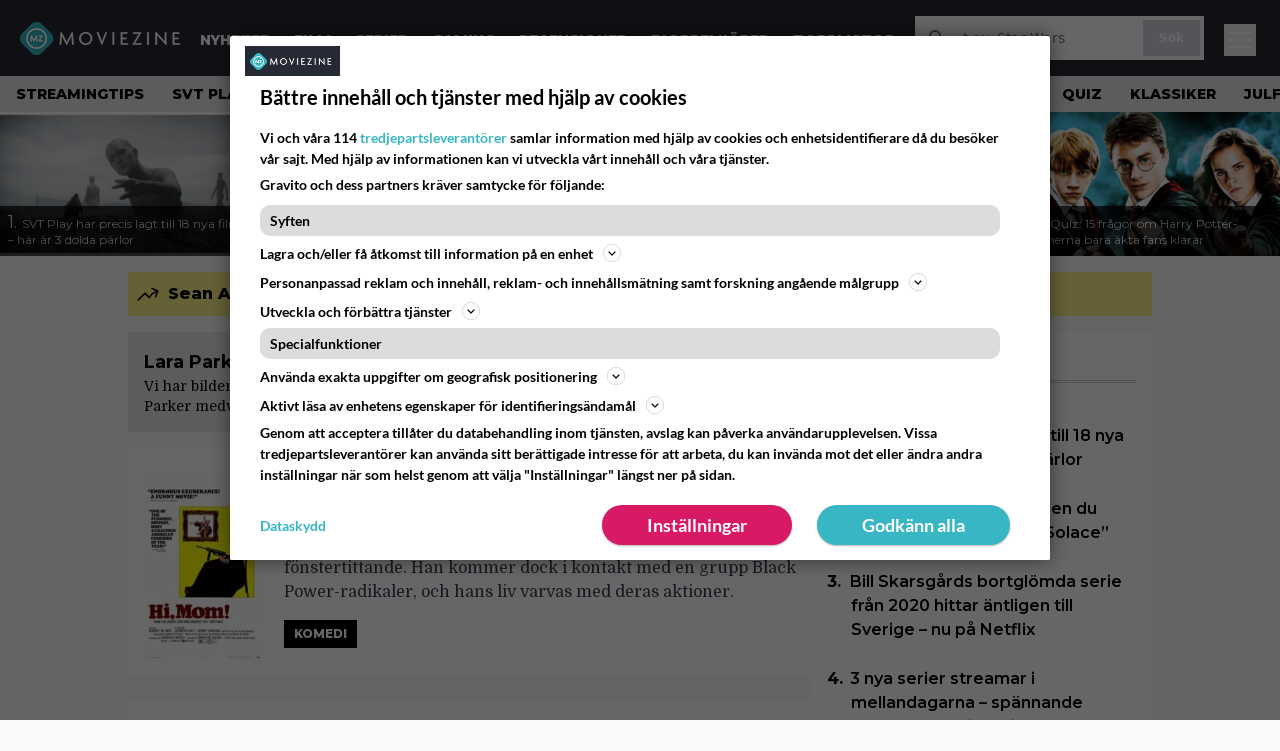

--- FILE ---
content_type: text/html; charset=UTF-8
request_url: https://www.moviezine.se/people/lara-parker
body_size: 22732
content:
<!doctype html>
<html lang="sv-SE">
<head>
	<meta charset="UTF-8">
	<meta name="viewport" content="width=device-width, initial-scale=1">
	<link rel="profile" href="https://gmpg.org/xfn/11">
	<link rel="apple-touch-icon" sizes="180x180" href="/apple-touch-icon.png">
	<link rel="icon" type="image/png" sizes="32x32" href="/favicon-32x32.png">
	<link rel="icon" type="image/png" sizes="16x16" href="/favicon-16x16.png">
	<link rel="manifest" href="/site.webmanifest">
	<link rel="mask-icon" href="/safari-pinned-tab.svg" color="#5bbad5">
	<meta name="msapplication-TileColor" content="#da532c">
	<meta name="theme-color" content="#1e1e1e">

	
	<meta name='robots' content='index, follow, max-image-preview:large, max-snippet:-1, max-video-preview:-1' />
<link rel='preconnect' href='https://lwadm.com' >
<link rel='preconnect' href='https://macro.adnami.io' >
<link rel='dns-prefetch' href='//macro.adnami.io'>
<link rel='dns-prefetch' href='//lwadm.com'>

	<!-- This site is optimized with the Yoast SEO Premium plugin v26.4 (Yoast SEO v26.6) - https://yoast.com/wordpress/plugins/seo/ -->
	<title>Lara Parker bilder, biografi och filmografi - MovieZine.se</title><link rel="preload" href="https://www.moviezine.se/wp-content/themes/popmedia2030/assets/img/MovieZine_logo_white_small_new.png" as="image" fetchpriority="high"><link rel="preload" href="https://www.moviezine.se/wp-content/uploads/2025/12/green-knight-256x144.jpg" as="image" fetchpriority="high"><link rel="preload" href="https://www.moviezine.se/wp-content/themes/popmedia2030/style.css?ver=1.0.13" as="style" onload="this.rel='stylesheet';this.removeAttribute('onload');"><link rel="preload" href="https://www.moviezine.se/wp-content/cache/perfmatters/www.moviezine.se/minify/fd552a45870f.main.prod.min.css?ver=1.0.25" as="style" onload="this.rel='stylesheet';this.removeAttribute('onload');"><link rel="preload" href="https://www.moviezine.se/wp-content/cache/perfmatters/www.moviezine.se/fonts/f5b5528926ac.google-fonts.min.css" as="style" onload="this.rel='stylesheet';this.removeAttribute('onload');"><link rel="preload" href="https://www.moviezine.se/wp-content/cache/perfmatters/www.moviezine.se/fonts/f5b5528926ac.google-fonts.min.css" as="font" crossorigin><link rel="preload" href="https://www.moviezine.se/wp-content/cache/perfmatters/www.moviezine.se/fonts/JTUSjIg1_i6t8kCHKm459WlhyyTh89Y.woff2" as="font" type="font/woff2" crossorigin>
	<meta name="description" content="Vi har bilder, biografi, och filmografi av Lara Parker. Du kan hitta filmer och serier där Lara Parker medverkar på MovieZine." />
	<link rel="canonical" href="https://www.moviezine.se/people/lara-parker" />
	<meta property="og:locale" content="sv_SE" />
	<meta property="og:type" content="article" />
	<meta property="og:title" content="Lara Parker-arkiv" />
	<meta property="og:description" content="Vi har bilder, biografi, och filmografi av Lara Parker. Du kan hitta filmer och serier där Lara Parker medverkar på MovieZine." />
	<meta property="og:url" content="https://www.moviezine.se/people/lara-parker" />
	<meta property="og:site_name" content="MovieZine.se" />
	<meta name="twitter:card" content="summary_large_image" />
	<script type="application/ld+json" class="yoast-schema-graph">{"@context":"https://schema.org","@graph":[{"@type":"CollectionPage","@id":"https://www.moviezine.se/people/lara-parker","url":"https://www.moviezine.se/people/lara-parker","name":"Lara Parker bilder, biografi och filmografi - MovieZine.se","isPartOf":{"@id":"https://www.moviezine.se/#website"},"primaryImageOfPage":{"@id":"https://www.moviezine.se/people/lara-parker#primaryimage"},"image":{"@id":"https://www.moviezine.se/people/lara-parker#primaryimage"},"thumbnailUrl":"https://www.moviezine.se/wp-content/uploads/2025/02/large_original-46274.jpg","description":"Vi har bilder, biografi, och filmografi av Lara Parker. Du kan hitta filmer och serier där Lara Parker medverkar på MovieZine.","breadcrumb":{"@id":"https://www.moviezine.se/people/lara-parker#breadcrumb"},"inLanguage":"sv-SE"},{"@type":"ImageObject","inLanguage":"sv-SE","@id":"https://www.moviezine.se/people/lara-parker#primaryimage","url":"https://www.moviezine.se/wp-content/uploads/2025/02/large_original-46274.jpg","contentUrl":"https://www.moviezine.se/wp-content/uploads/2025/02/large_original-46274.jpg","width":1200,"height":1839},{"@type":"BreadcrumbList","@id":"https://www.moviezine.se/people/lara-parker#breadcrumb","itemListElement":[{"@type":"ListItem","position":1,"name":"Hem","item":"https://www.moviezine.se/"},{"@type":"ListItem","position":2,"name":"Lara Parker"}]},{"@type":"WebSite","@id":"https://www.moviezine.se/#website","url":"https://www.moviezine.se/","name":"MovieZine.se","description":"Film, TV-serier, nyheter, trailers och tips","potentialAction":[{"@type":"SearchAction","target":{"@type":"EntryPoint","urlTemplate":"https://www.moviezine.se/?s={search_term_string}"},"query-input":{"@type":"PropertyValueSpecification","valueRequired":true,"valueName":"search_term_string"}}],"inLanguage":"sv-SE"}]}</script>
	<!-- / Yoast SEO Premium plugin. -->


<link rel='dns-prefetch' href='//cdn.parsely.com' />
<link rel='dns-prefetch' href='//v0.wordpress.com' />
<link rel='stylesheet' id='ep_general_styles-css' href='https://www.moviezine.se/wp-content/plugins/elasticpress/dist/css/general-styles.css?ver=66295efe92a630617c00' media='all' />
<link rel='stylesheet' id='popmedia2030-style-css' href='https://www.moviezine.se/wp-content/themes/popmedia2030/style.css?ver=1.0.13' media='all' />
<link rel="stylesheet" id="tailwind-css" href="https://www.moviezine.se/wp-content/cache/perfmatters/www.moviezine.se/minify/fd552a45870f.main.prod.min.css?ver=1.0.25" media="all">
<meta content='c0yXutfoT4vVfZQXY0MzHnhd1gZ_xNREnCsB4a0bRcY' name='google-site-verification'>
<meta content='240550869483067' property='fb:app_id'>
<!-- echobox -->
<script async id="ebx" src="//applets.ebxcdn.com/ebx.js"></script>
<!-- Google Tag Manager -->
<script>(function(w,d,s,l,i){w[l]=w[l]||[];w[l].push({'gtm.start':
new Date().getTime(),event:'gtm.js'});var f=d.getElementsByTagName(s)[0],
j=d.createElement(s),dl=l!='dataLayer'?'&l='+l:'';j.async=true;j.src=
'https://www.googletagmanager.com/gtm.js?id='+i+dl;f.parentNode.insertBefore(j,f);
})(window,document,'script','dataLayer','GTM-P4ZLJL2');</script>
<!-- End Google Tag Manager --><script type="application/ld+json" class="wp-parsely-metadata">{"@context":"https:\/\/schema.org","@type":"WebPage","headline":"Lara Parker","url":"https:\/\/www.moviezine.se\/people\/lara-parker","inLanguage":"sv-SE","isAccessibleForFree":true,"publisher":{"@type":"NewsMediaOrganization","name":"MovieZine","url":"https:\/\/www.moviezine.se","logo":{"@type":"ImageObject","url":"https:\/\/www.moviezine.se\/android-chrome-512x512.png"},"sameAs":["https:\/\/sv.wikipedia.org\/wiki\/Moviezine","https:\/\/www.facebook.com\/moviezine","https:\/\/www.instagram.com\/moviezine\/","https:\/\/www.youtube.com\/@moviezine"],"publishingPrinciples":"https:\/\/www.moviezine.se\/redaktionell-policy-och-principer-for-publicering","contactPoint":[{"@type":"ContactPoint","contactType":"newsroom","url":"https:\/\/www.moviezine.se\/moviezine-kontakt","email":"hej@moviezine.se","areaServed":["SE"],"availableLanguage":["sv","en"]}]},"sourceOrganization":{"@type":"NewsMediaOrganization","name":"MovieZine AB","url":"https:\/\/www.moviezine.se"},"metadata":{"url":"https:\/\/www.moviezine.se\/wp-content\/uploads\/2025\/02\/large_original-46274-256x144.jpg"}}</script><script type='text/javascript'>window.superWebShareFallback = {"superwebshare_fallback_enable":"enable","fallback_title":"Dela","fallback_modal_background":"#38b6c3","fallback_layout":"1","fallback_twitter_via":"","fallback_text_color":"#ffffff","fallback_show_in_desktop":"false","fallback_social_networks":["facebook","twitter","linkedin","whatsapp"]} </script><noscript><style>.perfmatters-lazy[data-src]{display:none !important;}</style></noscript><style>.perfmatters-lazy-youtube{position:relative;width:100%;max-width:100%;height:0;padding-bottom:56.23%;overflow:hidden}.perfmatters-lazy-youtube img{position:absolute;top:0;right:0;bottom:0;left:0;display:block;width:100%;max-width:100%;height:auto;margin:auto;border:none;cursor:pointer;transition:.5s all;-webkit-transition:.5s all;-moz-transition:.5s all}.perfmatters-lazy-youtube img:hover{-webkit-filter:brightness(75%)}.perfmatters-lazy-youtube .play{position:absolute;top:50%;left:50%;right:auto;width:68px;height:48px;margin-left:-34px;margin-top:-24px;background:url(https://www.moviezine.se/wp-content/plugins/perfmatters/img/youtube.svg) no-repeat;background-position:center;background-size:cover;pointer-events:none;filter:grayscale(1)}.perfmatters-lazy-youtube:hover .play{filter:grayscale(0)}.perfmatters-lazy-youtube iframe{position:absolute;top:0;left:0;width:100%;height:100%;z-index:99}</style>
	<link href="https://www.moviezine.se/wp-content/cache/perfmatters/www.moviezine.se/fonts/f5b5528926ac.google-fonts.min.css" rel="stylesheet">

	<script src="https://www.moviezine.se/wp-content/themes/popmedia2030/assets/js/gravito-stub.js"></script>
	<script src="https://www.moviezine.se/wp-content/themes/popmedia2030/assets/js/gravito.js" async></script>
	<script>
		// Listen for the DOMContentLoaded event on the document
		document.addEventListener('DOMContentLoaded', function() {
			// Create a script element
			var script = document.createElement('script');

			// Set the source of the script to the Gravito SDK
			script.src = 'https://cdn.gravito.net/sdkv2/latest/sdk.js';

			// Set the script to load asynchronously
			script.async = true;

			// Define what to do once the script has loaded
			script.onload = function() {
				// Check if window.gravito and its init method are available
				if (window.gravito && typeof window.gravito.init === 'function') {
					// Your code to run after the script loads
					window.gravito.init("tcfCMP");
				} else {
					console.error('Gravito is not initialized properly.');
				}
			};

			// Append the script element to the head of the document
			document.head.appendChild(script);
		});

	</script>

	
	<script async="async" src="https://macro.adnami.io/macro/hosts/adsm.macro.moviezine.se.js" type="pmdelayedscript" data-cfasync="false" data-no-optimize="1" data-no-defer="1" data-no-minify="1"></script>
	<script async='async' src='https://lwadm.com/lw/pbjs?pid=72286388-dd56-479b-b718-db57e8a06f59'></script>
	<script>
		var lwhble = lwhble || {cmd:[]};
	</script>

	
	<script async src="https://source.advisible.com/10175902/main.js"></script>

</head>

<body class="archive tax-people term-lara-parker term-181580 wp-theme-popmedia2030 bg-gray-50 hfeed">
<!-- Google Tag Manager (noscript) -->
<noscript><iframe src="https://www.googletagmanager.com/ns.html?id=GTM-P4ZLJL2"
height="0" width="0" style="display:none;visibility:hidden"></iframe></noscript>
<!-- End Google Tag Manager (noscript) -->

<div id="page" class="site">

	<header id="masthead" class="site-header">
		<div class="site-branding">

			<nav id="site-navigation" class="main-navigation" x-data="menuNavigation">
    <!-- site main navbar -->
    <div class="flex flex-wrap">
		<section class="relative w-full">
			<nav class="flex justify-between bg-moviezine-dark text-white">
				<div class="px-5 xl:px-12 py-4 flex w-full items-center">
                    <div class="logo w-40">
                        <a href="https://www.moviezine.se" title="MovieZine" class="block"><img data-perfmatters-preload src="https://www.moviezine.se/wp-content/themes/popmedia2030/assets/img/MovieZine_logo_white_small_new.png" width="166" height="33" alt="MovieZine" fetchpriority="high"></a>
                    </div>
					<ul class="pt-1 hidden text-white lg:flex px-4 mx-auto font-extrabold uppercase font-montserrat font-heading text-sm lg:text-md space-x-6">
						<li><a class="hover:text-gray-200" href="/nyheter" title="Nyheter">Nyheter</a></li>
						<li><a class="hover:text-gray-200" href="/sektion/film" title="film">Film</a></li>
						<li><a class="hover:text-gray-200" href="/sektion/serier" title="tv-serie">Serier</a></li>
						<li><a class="hover:text-gray-200" href="/sektion/gaming" title="gaming">Gaming</a></li>
						<li><a class="hover:text-gray-200" href="/recensioner" title="recensioner">Recensioner</a></li>
						<li><a class="hover:text-gray-200" href="/kalender" title="biopremiärer - kalender">Biopremiärer</a></li>
						<!-- <li><a class="hover:text-gray-200" href="/biotoppen/">Biotoppen</a></li> -->
						<li><a class="hover:text-gray-200" href="/topplistor" title="topplistor">Topplistor</a></li>
					</ul>
					<div class="hidden lg:inline w-128">
						<div class="relative">
	<form id="searchform" method="get" action="https://www.moviezine.se/">
		<div class="bg-white shadow p-1 flex">
			<span class="w-auto flex justify-end items-center text-gray-500 p-2">
				<i class="material-icons text-xl"><svg xmlns="http://www.w3.org/2000/svg" class="h-5 w-5" viewBox="0 0 20 20"
						fill="currentColor">
						<path fill-rule="evenodd"
							d="M8 4a4 4 0 100 8 4 4 0 000-8zM2 8a6 6 0 1110.89 3.476l4.817 4.817a1 1 0 01-1.414 1.414l-4.816-4.816A6 6 0 012 8z"
							clip-rule="evenodd" />
					</svg></i>
			</span>
			<input x-ref="searchField" class="w-full p-2 text-gray-800 search-field text-sm border-0" name="s" type="text"
				placeholder="t.ex. Star Wars" value="">
			<button type="submit" class="bg-gray-300 hover:bg-gray-500 text-white p-2 pl-4 pr-4">
				<p class="font-semibold text-xs">Sök</p>
			</button>
		</div>
	</form>
</div>





					</div>



					<div class="lg:hidden inline absolute right-20 top-6">
						<button class="text-white z-20 hover:text-gray-500 mobile-search-button" @click="toggleSearch">
							<svg xmlns="http://www.w3.org/2000/svg" class="h-6 w-6" viewBox="0 0 20 20" fill="currentColor">
								<path fill-rule="evenodd" d="M8 4a4 4 0 100 8 4 4 0 000-8zM2 8a6 6 0 1110.89 3.476l4.817 4.817a1 1 0 01-1.414 1.414l-4.816-4.816A6 6 0 012 8z" clip-rule="evenodd" />
							</svg>
						</button>
					</div>
				</div>
				<div class="flex items-center pr-6">
					<button
						class="burger-button burger-icon"
						data-burger-state="off"
						@click="toggleMobileMenu"
						x-ref="burgerButton">
						<span class="burger-icon-wing burger-icon-wing--tl"></span>
						<span class="burger-icon-wing burger-icon-wing--tr"></span>
						<span class="burger-icon-wing burger-icon-wing--m"></span>
						<span class="burger-icon-wing burger-icon-wing--br"></span>
						<span class="burger-icon-wing burger-icon-wing--bl"></span>
					</button>
				</div>
			</nav>
		</section>
	</div>

	<section class="overflow-x-scroll lg:overflow-x-auto hide-scroll-bar bg-gray-200 w-full">
		<!-- navbar -->
		<nav class="px-2 py-2">

			<!-- Nav Links -->
			<ul class="flex px-2 space-x-6 font-extrabold font-montserrat uppercase font-heading text-xs lg:text-sm lg:space-x-7">
												<li class="flex-shrink-0 last:pr-6 lg:last:pr-7">
									<a class="hover:text-gray-500" href="https://www.moviezine.se/tema/streamingtips">Streamingtips</a>
								</li>
															<li class="flex-shrink-0 last:pr-6 lg:last:pr-7">
									<a class="hover:text-gray-500" href="https://www.moviezine.se/tema/svt-play">SVT Play</a>
								</li>
															<li class="flex-shrink-0 last:pr-6 lg:last:pr-7">
									<a class="hover:text-gray-500" href="https://www.moviezine.se/tema/tv-tips">TV-tips</a>
								</li>
															<li class="flex-shrink-0 last:pr-6 lg:last:pr-7">
									<a class="hover:text-gray-500" href="https://www.moviezine.se/tema/james-bond">James Bond</a>
								</li>
															<li class="flex-shrink-0 last:pr-6 lg:last:pr-7">
									<a class="hover:text-gray-500" href="https://www.moviezine.se/tema/netflix">Netflix</a>
								</li>
															<li class="flex-shrink-0 last:pr-6 lg:last:pr-7">
									<a class="hover:text-gray-500" href="https://www.moviezine.se/tema/digitalpremiar">Digitalpremiär</a>
								</li>
															<li class="flex-shrink-0 last:pr-6 lg:last:pr-7">
									<a class="hover:text-gray-500" href="https://www.moviezine.se/tema/trivia">Trivia</a>
								</li>
															<li class="flex-shrink-0 last:pr-6 lg:last:pr-7">
									<a class="hover:text-gray-500" href="https://www.moviezine.se/tema/disney">Disney</a>
								</li>
															<li class="flex-shrink-0 last:pr-6 lg:last:pr-7">
									<a class="hover:text-gray-500" href="https://www.moviezine.se/tema/harry-potter">Harry Potter</a>
								</li>
															<li class="flex-shrink-0 last:pr-6 lg:last:pr-7">
									<a class="hover:text-gray-500" href="https://www.moviezine.se/tema/quiz">Quiz</a>
								</li>
															<li class="flex-shrink-0 last:pr-6 lg:last:pr-7">
									<a class="hover:text-gray-500" href="https://www.moviezine.se/tema/klassiker">Klassiker</a>
								</li>
															<li class="flex-shrink-0 last:pr-6 lg:last:pr-7">
									<a class="hover:text-gray-500" href="https://www.moviezine.se/tema/julfilmer">Julfilmer</a>
								</li>
															<li class="flex-shrink-0 last:pr-6 lg:last:pr-7">
									<a class="hover:text-gray-500" href="https://www.moviezine.se/tema/bakom-kulisserna">Bakom kulisserna</a>
								</li>
															<li class="flex-shrink-0 last:pr-6 lg:last:pr-7">
									<a class="hover:text-gray-500" href="https://www.moviezine.se/tema/kommande-serier">Kommande serier</a>
								</li>
															<li class="flex-shrink-0 last:pr-6 lg:last:pr-7">
									<a class="hover:text-gray-500" href="https://www.moviezine.se/tema/bioaktuellt">Bioaktuellt</a>
								</li>
															<li class="flex-shrink-0 last:pr-6 lg:last:pr-7">
									<a class="hover:text-gray-500" href="https://www.moviezine.se/tema/trailer">Trailer</a>
								</li>
															<li class="flex-shrink-0 last:pr-6 lg:last:pr-7">
									<a class="hover:text-gray-500" href="https://www.moviezine.se/tema/topplistor">Topplistor</a>
								</li>
															<li class="flex-shrink-0 last:pr-6 lg:last:pr-7">
									<a class="hover:text-gray-500" href="https://www.moviezine.se/tema/bill-skarsgard">Bill Skarsgård</a>
								</li>
															<li class="flex-shrink-0 last:pr-6 lg:last:pr-7">
									<a class="hover:text-gray-500" href="https://www.moviezine.se/tema/amazon-prime-video">Prime Video</a>
								</li>
															<li class="flex-shrink-0 last:pr-6 lg:last:pr-7">
									<a class="hover:text-gray-500" href="https://www.moviezine.se/tema/star-wars">Star Wars</a>
								</li>
										</ul>

		</nav>

	</section>

	<!-- mobile menu -->
	<div class="mobile-menu min-h-screen bg-white" :class="{ 'block': isMenuOpen, 'hidden': !isMenuOpen }">
		<div class="flex flex-wrap">
			<div class="max-w-7xl mx-auto py-6 px-3 sm:px-3 lg:py-2 lg:px-3 font-montserrat">
    <div class="mt-6 grid grid-cols-2 gap-4 xl:mt-0 xl:col-span-2">
        <div class="md:grid md:grid-cols-2 md:gap-8">
            <div>
                <h3 class="text-sm font-semibold  text-gray-900 tracking-tighter uppercase">
                Områden
                </h3>
                <ul role="list" class="mt-4 space-y-2">
                    <li><a class="text-base text-gray-900 hover:text-gray-900" href="https://www.moviezine.se" title="MovieZine.se">Start</a></li>
                    <li><a class="text-base text-gray-900 hover:text-gray-900" href="https://www.moviezine.se/nyheter" title="Nyheter">Nyheter</a></li>
                    <li><a class="text-base text-gray-900 hover:text-gray-900" href="https://www.moviezine.se/sektion/film" title="film">Film</a></li>
                    <li><a class="text-base text-gray-900 hover:text-gray-900" href="https://www.moviezine.se/sektion/serier" title="tv-serie">Serie</a></li>
                    <li><a class="text-base text-gray-900 hover:text-gray-900" href="https://www.moviezine.se/sektion/gaming" title="gaming">Gaming</a></li>
                    <li><a class="text-base text-gray-900 hover:text-gray-900" href="https://www.moviezine.se/recensioner" title="film och serie recensioner">Recensioner</a></li>
                    <li><a class="text-base text-gray-900 hover:text-gray-900" href="https://www.moviezine.se/kalender">Biopremiärer</a></li>
                    <li><a class="text-base text-gray-900 hover:text-gray-900" href="https://www.moviezine.se/biotoppen">Biotoppen</a></li>
                    <li><a class="text-base text-gray-900 hover:text-gray-900" href="https://www.moviezine.se/topplistor">Topplistor</a></li>
                    <li><a class="text-base text-gray-900 hover:text-gray-900" href="https://www.moviezine.se/tema/kronikor">Krönikor</a></li>
                    <li><a class="text-base text-gray-900 hover:text-gray-900" href="https://www.moviezine.se/tema/intervjuer" title="Intervjuer">Intervjuer</a></li>
                    <li><a class="text-base text-gray-900 hover:text-gray-900" href="https://www.moviezine.se/tema/langlasning">Långläsning</a></li>
                    </ul>

                <h3 class="mt-8 text-sm font-semibold  text-gray-900 tracking-tighter uppercase">
                Databas
                </h3>
                <ul role="list" class="mt-4 space-y-2">
                  <li><a class="text-base text-gray-900 hover:text-gray-900" href="https://www.moviezine.se/movies" title="Alla filmer">Alla filmer</a></li>
                  <li><a class="text-base text-gray-900 hover:text-gray-900" href="https://www.moviezine.se/series" title="Alla serier">Alla serier</a></li>
                </ul>


            
            </div>
          <div class="mt-12 md:mt-0">
          <h3 class="text-sm font-semibold  text-gray-900 tracking-tighter uppercase">
                Streamingtjänster
                </h3>
                <ul role="list" class="mt-4 space-y-4">
                  <li><a class="text-base text-gray-900 hover:text-gray-900" href="https://www.moviezine.se/tema/netflix" title="Netflix">Netflix</a></li>
                  <li><a class="text-base text-gray-900 hover:text-gray-900" href="https://www.moviezine.se/tema/max" title="Max">Max</a></li>
                  <li><a class="text-base text-gray-900 hover:text-gray-900" href="https://www.moviezine.se/tema/viaplay" title="Viaplay">Viaplay</a></li>
                  <li><a class="text-base text-gray-900 hover:text-gray-900" href="https://www.moviezine.se/tema/apple-tv-plus" title="Apple TV+">Apple TV+</a></li>
                  <li><a class="text-base text-gray-900 hover:text-gray-900" href="https://www.moviezine.se/tema/disney-plus" title="Disney Plus">Disney+</a></li>
                  <li><a class="text-base text-gray-900 hover:text-gray-900" href="https://www.moviezine.se/tema/amazon-prime-video" title="Prime Video">Prime Video</a></li>
                  <li><a class="text-base text-gray-900 hover:text-gray-900" href="https://www.moviezine.se/tema/skyshowtime" title="SkyShowtime">SkyShowtime</a></li>
                  <li><a class="text-base text-gray-900 hover:text-gray-900" href="https://www.moviezine.se/tema/svt" title="SVT Play">SVT Play</a></li>
                  <li><a class="text-base text-gray-900 hover:text-gray-900" href="https://www.moviezine.se/tema/tv4-play" title="TV4 Play">TV4 Play</a></li>
                  <li><a class="text-base text-gray-900 hover:text-gray-900" href="https://www.moviezine.se/tema/tv-tips" title="Tv tips idag">På TV idag</a></li>
                </ul>
          </div>
        </div>
        <div class="md:grid md:grid-cols-2 md:gap-8">
          <div>
          <h3 class="text-sm font-semibold text-gray-900 tracking-tighter uppercase">
              Populärt
            </h3>
            <ul role="list" class="mt-4 space-y-4">
                                    <li>
                        <a class="text-base text-gray-900 hover:text-gray-900" href="https://www.moviezine.se/tema/streamingtips">Streamingtips</a>
                      </li>
                                          <li>
                        <a class="text-base text-gray-900 hover:text-gray-900" href="https://www.moviezine.se/tema/svt-play">SVT Play</a>
                      </li>
                                          <li>
                        <a class="text-base text-gray-900 hover:text-gray-900" href="https://www.moviezine.se/tema/tv-tips">TV-tips</a>
                      </li>
                                          <li>
                        <a class="text-base text-gray-900 hover:text-gray-900" href="https://www.moviezine.se/tema/james-bond">James Bond</a>
                      </li>
                                          <li>
                        <a class="text-base text-gray-900 hover:text-gray-900" href="https://www.moviezine.se/tema/netflix">Netflix</a>
                      </li>
                                          <li>
                        <a class="text-base text-gray-900 hover:text-gray-900" href="https://www.moviezine.se/tema/digitalpremiar">Digitalpremiär</a>
                      </li>
                                          <li>
                        <a class="text-base text-gray-900 hover:text-gray-900" href="https://www.moviezine.se/tema/trivia">Trivia</a>
                      </li>
                                          <li>
                        <a class="text-base text-gray-900 hover:text-gray-900" href="https://www.moviezine.se/tema/disney">Disney</a>
                      </li>
                                          <li>
                        <a class="text-base text-gray-900 hover:text-gray-900" href="https://www.moviezine.se/tema/harry-potter">Harry Potter</a>
                      </li>
                                          <li>
                        <a class="text-base text-gray-900 hover:text-gray-900" href="https://www.moviezine.se/tema/quiz">Quiz</a>
                      </li>
                                          <li>
                        <a class="text-base text-gray-900 hover:text-gray-900" href="https://www.moviezine.se/tema/klassiker">Klassiker</a>
                      </li>
                                          <li>
                        <a class="text-base text-gray-900 hover:text-gray-900" href="https://www.moviezine.se/tema/julfilmer">Julfilmer</a>
                      </li>
                                          <li>
                        <a class="text-base text-gray-900 hover:text-gray-900" href="https://www.moviezine.se/tema/bakom-kulisserna">Bakom kulisserna</a>
                      </li>
                                          <li>
                        <a class="text-base text-gray-900 hover:text-gray-900" href="https://www.moviezine.se/tema/kommande-serier">Kommande serier</a>
                      </li>
                                          <li>
                        <a class="text-base text-gray-900 hover:text-gray-900" href="https://www.moviezine.se/tema/bioaktuellt">Bioaktuellt</a>
                      </li>
                                          <li>
                        <a class="text-base text-gray-900 hover:text-gray-900" href="https://www.moviezine.se/tema/trailer">Trailer</a>
                      </li>
                                          <li>
                        <a class="text-base text-gray-900 hover:text-gray-900" href="https://www.moviezine.se/tema/topplistor">Topplistor</a>
                      </li>
                                          <li>
                        <a class="text-base text-gray-900 hover:text-gray-900" href="https://www.moviezine.se/tema/bill-skarsgard">Bill Skarsgård</a>
                      </li>
                                          <li>
                        <a class="text-base text-gray-900 hover:text-gray-900" href="https://www.moviezine.se/tema/amazon-prime-video">Prime Video</a>
                      </li>
                                          <li>
                        <a class="text-base text-gray-900 hover:text-gray-900" href="https://www.moviezine.se/tema/star-wars">Star Wars</a>
                      </li>
                                </ul>
          </div>
          <div class="mt-12 md:mt-0">
            <h3 class="text-sm font-semibold text-gray-900 tracking-tighter uppercase">
              Beställ
            </h3>
            <ul role="list" class="mt-4 space-y-4">
            <li>
                <a href="https://www.moviezine.se/feed" target="_blank" class="text-base text-gray-900 hover:text-gray-900">
                  RSS-feed
                </a>
              </li>
            </ul>
            <h3 class="mt-8 text-sm font-semibold text-gray-900 tracking-tighter uppercase">
              Annat
            </h3>
            <ul role="list" class="mt-4 space-y-4">
              <li>
                <a href="https://www.moviezine.se/om-moviezine" class="text-base text-gray-900 hover:text-gray-900">
                  Om MovieZine
                </a>
              </li>
              <li>
                <a href="https://www.moviezine.se/moviezine-kontakt" class="text-base text-gray-900 hover:text-gray-900" title="Kontakta MovieZine - Contact MovieZine">
                  Kontakta MovieZine
                </a>
              </li>
              <li>
                <a href="https://www.moviezine.se/annonsera-pa-moviezine" class="text-base text-gray-900 hover:text-gray-900">
                  Annonsera på Moviezine
                </a>
              </li>
              <li>
              <a onclick="window.gravitoCMP.openPreferences()" href="javascript:void(0);" class="text-base text-gray-900 hover:text-gray-900">
                  Inställningar för cookies 
                </a>
              </li>
              <li>
                <a href="https://www.moviezine.se/personuppgiftspolicy-cookiepolicy" class="text-base text-gray-900 hover:text-gray-900" title="Integritet - Personuppgiftspolicy och cookiepolicy">
                  Personuppgiftspolicy och cookiepolicy
                </a>
              </li>
              <li>
                <a href="https://www.youronlinechoices.com/se/" class="text-base text-gray-900 hover:text-gray-900" title="Beteendebaserad reklam" target="_blank">
                  Beteendebaserad reklam
                </a>
              </li>
            </ul>
          </div>
        </div>
    </div>
</div>		</div>
	</div>

	<div class="mobile-search-menu min-h-screen bg-white" :class="{ 'block': isSearchOpen, 'hidden': !isSearchOpen }">
		<div class="relative">
	<form id="searchform" method="get" action="https://www.moviezine.se/">
		<div class="bg-white shadow p-1 flex">
			<span class="w-auto flex justify-end items-center text-gray-500 p-2">
				<i class="material-icons text-xl"><svg xmlns="http://www.w3.org/2000/svg" class="h-5 w-5" viewBox="0 0 20 20"
						fill="currentColor">
						<path fill-rule="evenodd"
							d="M8 4a4 4 0 100 8 4 4 0 000-8zM2 8a6 6 0 1110.89 3.476l4.817 4.817a1 1 0 01-1.414 1.414l-4.816-4.816A6 6 0 012 8z"
							clip-rule="evenodd" />
					</svg></i>
			</span>
			<input x-ref="searchField" class="w-full p-2 text-gray-800 search-field text-sm border-0" name="s" type="text"
				placeholder="t.ex. Star Wars" value="">
			<button type="submit" class="bg-gray-300 hover:bg-gray-500 text-white p-2 pl-4 pr-4">
				<p class="font-semibold text-xs">Sök</p>
			</button>
		</div>
	</form>
</div>





	</div>

</nav><!-- #site-navigation -->

<script>
	document.addEventListener('alpine:init', () => {
		Alpine.data('menuNavigation', () => ({
			isMenuOpen: false,
			isSearchOpen: false,
			lastPos: window.scrollY + 0,
			scrollingDown: false,
			scrollingUp: false,

			onScroll() {
				this.scrollingUp = window.scrollY > this.$refs.menuNavigation.offsetHeight && this.lastPos > window.scrollY
				this.scrollingDown = window.scrollY > this.$refs.menuNavigation.offsetHeight && this.lastPos < window.scrollY
				this.lastPos = window.scrollY
			},

			toggleMobileMenu() {
				this.isMenuOpen = ! this.isMenuOpen
				this.isSearchOpen = false

				this.toggleBurgerIcon()
			},

			toggleBurgerIcon() {
				const state = this.$refs.burgerButton.getAttribute('data-burger-state')
				const newState = (state === 'on') ? 'off' : 'on'
				this.$refs.burgerButton.setAttribute('data-burger-state', newState)
			},

			toggleSearch() {
				this.isSearchOpen = ! this.isSearchOpen
				this.isMenuOpen = false

				this.$nextTick(() => {

					setTimeout(() => {
						this.$refs.searchField.focus()
					}, 500);
				})
				this.$refs.burgerButton.setAttribute('data-burger-state', 'off')
			}
		}))
	})
</script>			
		</div><!-- .site-branding -->

		
<div class="flex flex-col bg-white m-auto p-auto h-[144px]">
  <div class="flex overflow-x-scroll hide-scroll-bar overflow-y-hidden">
    <div class="flex flex-nowrap">

                  <div class="inline-block">
              <a href="https://www.moviezine.se/nyheter/svt-play-har-precis-lagt-till-18-nya-filmer-har-ar-3-dolda-parlor"
                 title="SVT Play har precis lagt till 18 nya filmer – här är 3 dolda pärlor">

                <div
                  class="flex flex-wrap content-end w-64 h-36 bg-cover max-w-xs overflow-hidden bg-white hover:shadow-xl transition-shadow duration-300 ease-in-out relative">

                  <img data-perfmatters-preload width="256" height="144" src="https://www.moviezine.se/wp-content/uploads/2025/12/green-knight-256x144.jpg" alt="SVT Play har precis lagt till 18 nya filmer – här är 3 dolda pärlor" class="z-1 no-lazy" fetchpriority="high">

                  <div
                    class="pt-2 pl-2 pr-1 pb-2 bg-black hover:opacity-100 opacity-70 leading-3 bottom-0 absolute">
                    <span class="text-lg font-montserrat text-white leading-4">
                      1.
                    </span>
                    <span class="text-white font-montserrat text-xs leading-4">
                      SVT Play har precis lagt till 18 nya filmer – här är 3 dolda pärlor                    </span>
                  </div>
                </div>
              </a>
            </div>
                  <div class="inline-block">
              <a href="https://www.moviezine.se/nyheter/ikvall-pa-svt1-daniel-craig-nobbade-nastan-den-basta-bondfilmen"
                 title="Ikväll på SVT1: Daniel Craig nobbade nästan ”den bästa Bondfilmen”">

                <div
                  class="flex flex-wrap content-end w-64 h-36 bg-cover max-w-xs overflow-hidden bg-white hover:shadow-xl transition-shadow duration-300 ease-in-out relative">

                  <img width="256" height="144"
                    src="https://www.moviezine.se/wp-content/uploads/2025/12/casino-royale-256x144.jpg"
                    alt="Ikväll på SVT1: Daniel Craig nobbade nästan ”den bästa Bondfilmen”"
                    class="z-1 no-lazy"
                  >

                  <div
                    class="pt-2 pl-2 pr-1 pb-2 bg-black hover:opacity-100 opacity-70 leading-3 bottom-0 absolute">
                    <span class="text-lg font-montserrat text-white leading-4">
                      2.
                    </span>
                    <span class="text-white font-montserrat text-xs leading-4">
                      Ikväll på SVT1: Daniel Craig nobbade nästan ”den bästa Bondfilmen”                    </span>
                  </div>
                </div>
              </a>
            </div>
                  <div class="inline-block">
              <a href="https://www.moviezine.se/nyheter/kritikerfavoriten-du-inte-sag-pa-bio-slapps-digitalt-idag-overraskar-standigt"
                 title="Kritikerfavoriten du inte såg på bio släpps digitalt idag: ”Överraskar ständigt”">

                <div
                  class="flex flex-wrap content-end w-64 h-36 bg-cover max-w-xs overflow-hidden bg-white hover:shadow-xl transition-shadow duration-300 ease-in-out relative">

                  <img width="256" height="144" src="data:image/svg+xml,%3Csvg%20xmlns=&#039;http://www.w3.org/2000/svg&#039;%20width=&#039;256&#039;%20height=&#039;144&#039;%20viewBox=&#039;0%200%20256%20144&#039;%3E%3C/svg%3E" alt="Kritikerfavoriten du inte såg på bio släpps digitalt idag: ”Överraskar ständigt”" class="z-1  perfmatters-lazy" data-src="https://www.moviezine.se/wp-content/uploads/2025/12/sam-worthington-in-relay-256x144.jpg" /><noscript><img width="256" height="144"
                    src="https://www.moviezine.se/wp-content/uploads/2025/12/sam-worthington-in-relay-256x144.jpg"
                    alt="Kritikerfavoriten du inte såg på bio släpps digitalt idag: ”Överraskar ständigt”"
                    class="z-1 "
                  ></noscript>

                  <div
                    class="pt-2 pl-2 pr-1 pb-2 bg-black hover:opacity-100 opacity-70 leading-3 bottom-0 absolute">
                    <span class="text-lg font-montserrat text-white leading-4">
                      3.
                    </span>
                    <span class="text-white font-montserrat text-xs leading-4">
                      Kritikerfavoriten du inte såg på bio släpps digitalt idag: ”Överraskar ständigt”                    </span>
                  </div>
                </div>
              </a>
            </div>
                  <div class="inline-block">
              <a href="https://www.moviezine.se/nyheter/mads-mikkelsen-berattar-om-roriga-produktionen-av-rogue-one-overraskande-ofardigt"
                 title="Mads Mikkelsen berättar om röriga produktionen av ”Rogue One”: ”Överraskande ofärdigt”">

                <div
                  class="flex flex-wrap content-end w-64 h-36 bg-cover max-w-xs overflow-hidden bg-white hover:shadow-xl transition-shadow duration-300 ease-in-out relative">

                  <img width="256" height="144" src="data:image/svg+xml,%3Csvg%20xmlns=&#039;http://www.w3.org/2000/svg&#039;%20width=&#039;256&#039;%20height=&#039;144&#039;%20viewBox=&#039;0%200%20256%20144&#039;%3E%3C/svg%3E" alt="Mads Mikkelsen berättar om röriga produktionen av ”Rogue One”: ”Överraskande ofärdigt”" class="z-1  perfmatters-lazy" data-src="https://www.moviezine.se/wp-content/uploads/2025/12/galenerso-256x144.jpeg" /><noscript><img width="256" height="144"
                    src="https://www.moviezine.se/wp-content/uploads/2025/12/galenerso-256x144.jpeg"
                    alt="Mads Mikkelsen berättar om röriga produktionen av ”Rogue One”: ”Överraskande ofärdigt”"
                    class="z-1 "
                  ></noscript>

                  <div
                    class="pt-2 pl-2 pr-1 pb-2 bg-black hover:opacity-100 opacity-70 leading-3 bottom-0 absolute">
                    <span class="text-lg font-montserrat text-white leading-4">
                      4.
                    </span>
                    <span class="text-white font-montserrat text-xs leading-4">
                      Mads Mikkelsen berättar om röriga produktionen av ”Rogue One”: ”Överraskande ofärdigt”                    </span>
                  </div>
                </div>
              </a>
            </div>
                  <div class="inline-block">
              <a href="https://www.moviezine.se/nyheter/quiz-15-fragor-om-harry-potter-filmerna-bara-akta-fans-klarar"
                 title="Quiz: 15 frågor om Harry Potter-filmerna bara äkta fans klarar">

                <div
                  class="flex flex-wrap content-end w-64 h-36 bg-cover max-w-xs overflow-hidden bg-white hover:shadow-xl transition-shadow duration-300 ease-in-out relative">

                  <img width="256" height="144" src="data:image/svg+xml,%3Csvg%20xmlns=&#039;http://www.w3.org/2000/svg&#039;%20width=&#039;256&#039;%20height=&#039;144&#039;%20viewBox=&#039;0%200%20256%20144&#039;%3E%3C/svg%3E" alt="Quiz: 15 frågor om Harry Potter-filmerna bara äkta fans klarar" class="z-1  perfmatters-lazy" data-src="https://www.moviezine.se/wp-content/uploads/2025/12/harry-potter-quiz-256x144.jpg" /><noscript><img width="256" height="144"
                    src="https://www.moviezine.se/wp-content/uploads/2025/12/harry-potter-quiz-256x144.jpg"
                    alt="Quiz: 15 frågor om Harry Potter-filmerna bara äkta fans klarar"
                    class="z-1 "
                  ></noscript>

                  <div
                    class="pt-2 pl-2 pr-1 pb-2 bg-black hover:opacity-100 opacity-70 leading-3 bottom-0 absolute">
                    <span class="text-lg font-montserrat text-white leading-4">
                      5.
                    </span>
                    <span class="text-white font-montserrat text-xs leading-4">
                      Quiz: 15 frågor om Harry Potter-filmerna bara äkta fans klarar                    </span>
                  </div>
                </div>
              </a>
            </div>
                  <div class="inline-block">
              <a href="https://www.moviezine.se/nyheter/titta-igen-har-ar-skadisen-du-missade-i-quantum-of-solace"
                 title="Titta igen – här är skådisen du missade i ”Quantum of Solace”">

                <div
                  class="flex flex-wrap content-end w-64 h-36 bg-cover max-w-xs overflow-hidden bg-white hover:shadow-xl transition-shadow duration-300 ease-in-out relative">

                  <img width="256" height="144" src="data:image/svg+xml,%3Csvg%20xmlns=&#039;http://www.w3.org/2000/svg&#039;%20width=&#039;256&#039;%20height=&#039;144&#039;%20viewBox=&#039;0%200%20256%20144&#039;%3E%3C/svg%3E" alt="Titta igen – här är skådisen du missade i ”Quantum of Solace”" class="z-1  perfmatters-lazy" data-src="https://www.moviezine.se/wp-content/uploads/2025/01/large_bfed1505d55db3e86f7fafb80b3c9489-Quantum-of-Solace-0218-256x144.jpeg" /><noscript><img width="256" height="144"
                    src="https://www.moviezine.se/wp-content/uploads/2025/01/large_bfed1505d55db3e86f7fafb80b3c9489-Quantum-of-Solace-0218-256x144.jpeg"
                    alt="Titta igen – här är skådisen du missade i ”Quantum of Solace”"
                    class="z-1 "
                  ></noscript>

                  <div
                    class="pt-2 pl-2 pr-1 pb-2 bg-black hover:opacity-100 opacity-70 leading-3 bottom-0 absolute">
                    <span class="text-lg font-montserrat text-white leading-4">
                      6.
                    </span>
                    <span class="text-white font-montserrat text-xs leading-4">
                      Titta igen – här är skådisen du missade i ”Quantum of Solace”                    </span>
                  </div>
                </div>
              </a>
            </div>
                  <div class="inline-block">
              <a href="https://www.moviezine.se/nyheter/fallout-far-en-ovantad-spinoff-nar-prime-harmar-netflix"
                 title="”Fallout” får en oväntad spinoff – när Prime härmar Netflix">

                <div
                  class="flex flex-wrap content-end w-64 h-36 bg-cover max-w-xs overflow-hidden bg-white hover:shadow-xl transition-shadow duration-300 ease-in-out relative">

                  <img width="256" height="144" src="data:image/svg+xml,%3Csvg%20xmlns=&#039;http://www.w3.org/2000/svg&#039;%20width=&#039;256&#039;%20height=&#039;144&#039;%20viewBox=&#039;0%200%20256%20144&#039;%3E%3C/svg%3E" alt="”Fallout” får en oväntad spinoff – när Prime härmar Netflix" class="z-1  perfmatters-lazy" data-src="https://www.moviezine.se/wp-content/uploads/2025/09/47e6c730528720ff14c2754eca7c750e3469f0fa005ef8b9871fb10e78024264-256x144.jpg" /><noscript><img width="256" height="144"
                    src="https://www.moviezine.se/wp-content/uploads/2025/09/47e6c730528720ff14c2754eca7c750e3469f0fa005ef8b9871fb10e78024264-256x144.jpg"
                    alt="”Fallout” får en oväntad spinoff – när Prime härmar Netflix"
                    class="z-1 "
                  ></noscript>

                  <div
                    class="pt-2 pl-2 pr-1 pb-2 bg-black hover:opacity-100 opacity-70 leading-3 bottom-0 absolute">
                    <span class="text-lg font-montserrat text-white leading-4">
                      7.
                    </span>
                    <span class="text-white font-montserrat text-xs leading-4">
                      ”Fallout” får en oväntad spinoff – när Prime härmar Netflix                    </span>
                  </div>
                </div>
              </a>
            </div>
                  <div class="inline-block">
              <a href="https://www.moviezine.se/recensioner/blucher-battle-of-oslo"
                 title="När Norges historia avgjordes – ett krigsdrama som engagerar">

                <div
                  class="flex flex-wrap content-end w-64 h-36 bg-cover max-w-xs overflow-hidden bg-white hover:shadow-xl transition-shadow duration-300 ease-in-out relative">

                  <img width="256" height="144" src="data:image/svg+xml,%3Csvg%20xmlns=&#039;http://www.w3.org/2000/svg&#039;%20width=&#039;256&#039;%20height=&#039;144&#039;%20viewBox=&#039;0%200%20256%20144&#039;%3E%3C/svg%3E" alt="När Norges historia avgjordes – ett krigsdrama som engagerar" class="z-1  perfmatters-lazy" data-src="https://www.moviezine.se/wp-content/uploads/2025/12/blucher-battle-of-oslo-sverige-recension-256x144.jpeg" /><noscript><img width="256" height="144"
                    src="https://www.moviezine.se/wp-content/uploads/2025/12/blucher-battle-of-oslo-sverige-recension-256x144.jpeg"
                    alt="När Norges historia avgjordes – ett krigsdrama som engagerar"
                    class="z-1 "
                  ></noscript>

                  <div
                    class="pt-2 pl-2 pr-1 pb-2 bg-black hover:opacity-100 opacity-70 leading-3 bottom-0 absolute">
                    <span class="text-lg font-montserrat text-white leading-4">
                      8.
                    </span>
                    <span class="text-white font-montserrat text-xs leading-4">
                      När Norges historia avgjordes – ett krigsdrama som engagerar                    </span>
                  </div>
                </div>
              </a>
            </div>
      
    </div>
  </div>
</div>

<style>
.hide-scroll-bar {
-ms-overflow-style: none;
scrollbar-width: none;
}
.hide-scroll-bar::-webkit-scrollbar {
display: none;
}
</style>






       



		
		<div id='moviezine_helsida-desktop'></div>
		<div id='moviezine_helsida-mobil'></div>
		<script>
			document.addEventListener("DOMContentLoaded", function() {
				var isMobile = window.innerWidth <= 768;
				var isMdToLg = window.innerWidth > 768 && window.innerWidth < 979;
				var isXl = window.innerWidth >= 980;

				if (isMobile) {
					lwhble.cmd.push(function() {
						lwhble.loadAd({tagId: "moviezine_helsida-mobil"});
					});
				} else {
					lwhble.cmd.push(function() {
						lwhble.loadAd({tagId: "moviezine_helsida-desktop"});
					});
				}
			});
		</script>

		            <div class="container flex flex-row items-center bg-yellow-200 m-auto p-2 space-x-2 mt-4">
                <svg xmlns="http://www.w3.org/2000/svg" fill="none" viewBox="0 0 24 24" stroke-width="1.5" stroke="currentColor" class="w-6 h-6">
                    <path stroke-linecap="round" stroke-linejoin="round" d="M2.25 18 9 11.25l4.306 4.306a11.95 11.95 0 0 1 5.814-5.518l2.74-1.22m0 0-5.94-2.281m5.94 2.28-2.28 5.941" />
                </svg>
                <span class="font-montserrat font-extrabold leading-5 lg:leading-7">
                    <a href="https://www.moviezine.se/nyheter/sean-astin-om-aragorns-ursprungliga-skadis-som-ett-svart-hal-av-negativitet" title="Sean Astin om Aragorns ursprungliga skådis: ”Som ett svart hål av negativitet”">
                        Sean Astin om Aragorns ursprungliga skådis: ”Som ett svart hål av negativitet”                    </a>
                </span>
            </div>
        				

	</header><!-- #masthead -->

	<div class="container mt-4 mx-auto relative z-50"><!-- closed in footer -->



<div class="flex flex-wrap md:flex-nowrap lg:flex-nowrap overflow-hidden gap-x-4">

		<div class="w-full sm:w-full md:w-8/12 lg:w-8/12 overflow-hidden">

					<div class="flex flex-col flex-wrap md:flex-nowrap lg:flex-nowrap overflow-hidden gap-x-4 bg-gray-200 mb-4">
				<div class="w-full overflow-hidden px-4 pt-4">
																<h1 class="font-bold font-montserrat font-heading text-md lg:text-lg">Lara Parker</h1>
									</div>
				<div class="w-full overflow-hidden px-4 pb-4 font-open-sans text-xs lg:text-sm">
					<p>Vi har bilder, biografi, och filmografi av Lara Parker. Du kan hitta filmer och serier där Lara Parker medverkar här. Du kan också läsa vidare på våra <a href="https://www.moviezine.se/recensioner" title="recensioner">recensioner</a>.</p>				</div>
			</div>
		


			<div class="flex flex-wrap flex-col">

		
<div class="mb-6 p-3 bg-white listing-container">
	<div class="flex items-start">
	<!-- Fixed width container (e.g., for an image) -->
	<a class="block" href="https://www.moviezine.se/movies/hi-mom">
	<div class="flex-none w-24 lg:w-32 mr-4 mt-3">
		<!-- Example: an image that fills the container -->
					<img width="124" height="190" src="https://www.moviezine.se/wp-content/uploads/2025/02/large_original-46274-124x190.jpg" class="lazy-1-lazy wp-post-image" alt="" decoding="async" srcset="https://www.moviezine.se/wp-content/uploads/2025/02/large_original-46274-124x190.jpg 124w, https://www.moviezine.se/wp-content/uploads/2025/02/large_original-46274-196x300.jpg 196w, https://www.moviezine.se/wp-content/uploads/2025/02/large_original-46274-648x993.jpg 648w, https://www.moviezine.se/wp-content/uploads/2025/02/large_original-46274-768x1177.jpg 768w, https://www.moviezine.se/wp-content/uploads/2025/02/large_original-46274-1002x1536.jpg 1002w, https://www.moviezine.se/wp-content/uploads/2025/02/large_original-46274-360x552.jpg 360w, https://www.moviezine.se/wp-content/uploads/2025/02/large_original-46274-400x613.jpg 400w, https://www.moviezine.se/wp-content/uploads/2025/02/large_original-46274-450x690.jpg 450w, https://www.moviezine.se/wp-content/uploads/2025/02/large_original-46274-500x766.jpg 500w, https://www.moviezine.se/wp-content/uploads/2025/02/large_original-46274-550x843.jpg 550w, https://www.moviezine.se/wp-content/uploads/2025/02/large_original-46274-600x920.jpg 600w, https://www.moviezine.se/wp-content/uploads/2025/02/large_original-46274-720x1103.jpg 720w, https://www.moviezine.se/wp-content/uploads/2025/02/large_original-46274-672x1030.jpg 672w, https://www.moviezine.se/wp-content/uploads/2025/02/large_original-46274-1080x1655.jpg 1080w, https://www.moviezine.se/wp-content/uploads/2025/02/large_original-46274.jpg 1200w" sizes="(max-width: 124px) 100vw, 124px" />			</div>
	</a>

	<!-- Growing container for the rest of the content -->
	<div class="flex-grow flex flex-col space-y-4">
		<a class="block" href="https://www.moviezine.se/movies/hi-mom">
		<!-- Headline -->
		<div>
			<h2 class="font-extrabold text-xl leading-6 lg:text-3xl pt-2 pb-2 font-montserrat lg:leading-8">Hi, Mom!</h2>
		</div>

		<!-- Content -->
		<div>
		<div class="entry-content prose text-md font-open-sans leading-6"><p>Vietnamveteranen John Rubin hyr ett nedgånget rum i Greenwich Village, där han ägnar sig åt avancerat fönstertittande. Han kommer dock i kontakt med en grupp Black Power-radikaler, och hans liv varvas med deras aktioner.</p>
</div>		</div>
		</a>
		<!-- Tags -->
		<div class="tags">
		<div class="flex flex-wrap gap-2">
						<div class="tags-container flex-wrap flex justify-center gap-x-2 gap-y-2 pb-4">
				<button type="button" class="inline-flex items-center px-2.5 py-1.5 text-xs font-extrabold font-montserrat uppercase text-white bg-black hover:bg-tilt-dark focus:outline-none focus:ring-2 focus:ring-offset-2 focus:ring-indigo-500"><a href="https://www.moviezine.se/genres/komedi" rel="tag">Komedi</a></button>			</div>
					</div>
		</div>
	</div>
	</div>
	</a>
</div>
<div class="mb-6 p-3 bg-white listing-container">
	<div class="flex items-start">
	<!-- Fixed width container (e.g., for an image) -->
	<a class="block" href="https://www.moviezine.se/movies/save-the-tiger">
	<div class="flex-none w-24 lg:w-32 mr-4 mt-3">
		<!-- Example: an image that fills the container -->
					<img width="123" height="190" src="data:image/svg+xml,%3Csvg%20xmlns=&#039;http://www.w3.org/2000/svg&#039;%20width=&#039;123&#039;%20height=&#039;190&#039;%20viewBox=&#039;0%200%20123%20190&#039;%3E%3C/svg%3E" class="lazy-2-lazy wp-post-image perfmatters-lazy" alt decoding="async" data-src="https://www.moviezine.se/wp-content/uploads/2025/02/large_911a08a1df85d149355d2ccc3d8a392a-save_20The_20Tiger-123x190.jpg" data-srcset="https://www.moviezine.se/wp-content/uploads/2025/02/large_911a08a1df85d149355d2ccc3d8a392a-save_20The_20Tiger-123x190.jpg 123w, https://www.moviezine.se/wp-content/uploads/2025/02/large_911a08a1df85d149355d2ccc3d8a392a-save_20The_20Tiger-195x300.jpg 195w, https://www.moviezine.se/wp-content/uploads/2025/02/large_911a08a1df85d149355d2ccc3d8a392a-save_20The_20Tiger-648x999.jpg 648w, https://www.moviezine.se/wp-content/uploads/2025/02/large_911a08a1df85d149355d2ccc3d8a392a-save_20The_20Tiger-768x1184.jpg 768w, https://www.moviezine.se/wp-content/uploads/2025/02/large_911a08a1df85d149355d2ccc3d8a392a-save_20The_20Tiger-996x1536.jpg 996w, https://www.moviezine.se/wp-content/uploads/2025/02/large_911a08a1df85d149355d2ccc3d8a392a-save_20The_20Tiger-360x555.jpg 360w, https://www.moviezine.se/wp-content/uploads/2025/02/large_911a08a1df85d149355d2ccc3d8a392a-save_20The_20Tiger-400x617.jpg 400w, https://www.moviezine.se/wp-content/uploads/2025/02/large_911a08a1df85d149355d2ccc3d8a392a-save_20The_20Tiger-450x694.jpg 450w, https://www.moviezine.se/wp-content/uploads/2025/02/large_911a08a1df85d149355d2ccc3d8a392a-save_20The_20Tiger-500x771.jpg 500w, https://www.moviezine.se/wp-content/uploads/2025/02/large_911a08a1df85d149355d2ccc3d8a392a-save_20The_20Tiger-550x848.jpg 550w, https://www.moviezine.se/wp-content/uploads/2025/02/large_911a08a1df85d149355d2ccc3d8a392a-save_20The_20Tiger-600x925.jpg 600w, https://www.moviezine.se/wp-content/uploads/2025/02/large_911a08a1df85d149355d2ccc3d8a392a-save_20The_20Tiger-720x1110.jpg 720w, https://www.moviezine.se/wp-content/uploads/2025/02/large_911a08a1df85d149355d2ccc3d8a392a-save_20The_20Tiger-672x1036.jpg 672w, https://www.moviezine.se/wp-content/uploads/2025/02/large_911a08a1df85d149355d2ccc3d8a392a-save_20The_20Tiger-1080x1665.jpg 1080w, https://www.moviezine.se/wp-content/uploads/2025/02/large_911a08a1df85d149355d2ccc3d8a392a-save_20The_20Tiger.jpg 1200w" data-sizes="(max-width: 123px) 100vw, 123px" /><noscript><img width="123" height="190" src="https://www.moviezine.se/wp-content/uploads/2025/02/large_911a08a1df85d149355d2ccc3d8a392a-save_20The_20Tiger-123x190.jpg" class="lazy-2-lazy wp-post-image" alt="" decoding="async" srcset="https://www.moviezine.se/wp-content/uploads/2025/02/large_911a08a1df85d149355d2ccc3d8a392a-save_20The_20Tiger-123x190.jpg 123w, https://www.moviezine.se/wp-content/uploads/2025/02/large_911a08a1df85d149355d2ccc3d8a392a-save_20The_20Tiger-195x300.jpg 195w, https://www.moviezine.se/wp-content/uploads/2025/02/large_911a08a1df85d149355d2ccc3d8a392a-save_20The_20Tiger-648x999.jpg 648w, https://www.moviezine.se/wp-content/uploads/2025/02/large_911a08a1df85d149355d2ccc3d8a392a-save_20The_20Tiger-768x1184.jpg 768w, https://www.moviezine.se/wp-content/uploads/2025/02/large_911a08a1df85d149355d2ccc3d8a392a-save_20The_20Tiger-996x1536.jpg 996w, https://www.moviezine.se/wp-content/uploads/2025/02/large_911a08a1df85d149355d2ccc3d8a392a-save_20The_20Tiger-360x555.jpg 360w, https://www.moviezine.se/wp-content/uploads/2025/02/large_911a08a1df85d149355d2ccc3d8a392a-save_20The_20Tiger-400x617.jpg 400w, https://www.moviezine.se/wp-content/uploads/2025/02/large_911a08a1df85d149355d2ccc3d8a392a-save_20The_20Tiger-450x694.jpg 450w, https://www.moviezine.se/wp-content/uploads/2025/02/large_911a08a1df85d149355d2ccc3d8a392a-save_20The_20Tiger-500x771.jpg 500w, https://www.moviezine.se/wp-content/uploads/2025/02/large_911a08a1df85d149355d2ccc3d8a392a-save_20The_20Tiger-550x848.jpg 550w, https://www.moviezine.se/wp-content/uploads/2025/02/large_911a08a1df85d149355d2ccc3d8a392a-save_20The_20Tiger-600x925.jpg 600w, https://www.moviezine.se/wp-content/uploads/2025/02/large_911a08a1df85d149355d2ccc3d8a392a-save_20The_20Tiger-720x1110.jpg 720w, https://www.moviezine.se/wp-content/uploads/2025/02/large_911a08a1df85d149355d2ccc3d8a392a-save_20The_20Tiger-672x1036.jpg 672w, https://www.moviezine.se/wp-content/uploads/2025/02/large_911a08a1df85d149355d2ccc3d8a392a-save_20The_20Tiger-1080x1665.jpg 1080w, https://www.moviezine.se/wp-content/uploads/2025/02/large_911a08a1df85d149355d2ccc3d8a392a-save_20The_20Tiger.jpg 1200w" sizes="(max-width: 123px) 100vw, 123px" /></noscript>			</div>
	</a>

	<!-- Growing container for the rest of the content -->
	<div class="flex-grow flex flex-col space-y-4">
		<a class="block" href="https://www.moviezine.se/movies/save-the-tiger">
		<!-- Headline -->
		<div>
			<h2 class="font-extrabold text-xl leading-6 lg:text-3xl pt-2 pb-2 font-montserrat lg:leading-8">Save the Tiger</h2>
		</div>

		<!-- Content -->
		<div>
		<div class="entry-content prose text-md font-open-sans leading-6"><p>Affärsmannen Harry Stoner har problem med både familjen och sin klädfabrik. Under dagen har han konferens för inköpare, och agerar kopplare åt en storkund. Kunden drabbas dock av en hjärtattack, stressen ger Harry traumatiska krigsminnen och han är nära sammanbrott.<br />
Pressad av skulderna beslutar han sig för att begå försäkringsbedrägeri genom att betala en mordbrännare att bränna ner hans fabrik.</p>
</div>		</div>
		</a>
		<!-- Tags -->
		<div class="tags">
		<div class="flex flex-wrap gap-2">
						<div class="tags-container flex-wrap flex justify-center gap-x-2 gap-y-2 pb-4">
				<button type="button" class="inline-flex items-center px-2.5 py-1.5 text-xs font-extrabold font-montserrat uppercase text-white bg-black hover:bg-tilt-dark focus:outline-none focus:ring-2 focus:ring-offset-2 focus:ring-indigo-500"><a href="https://www.moviezine.se/genres/drama" rel="tag">Drama</a></button>			</div>
					</div>
		</div>
	</div>
	</div>
	</a>
</div><div class="md:pb-4 md:px-4 md:max-w-full">
    <div id="moviezine_mobil1" class="inner_advertisement poppartners flex justify-center items-center"></div>
    <div id="moviezine_mpu1" class="inner_advertisement flex justify-center items-center poppartners justify-center"></div>
    <script>
        document.addEventListener("DOMContentLoaded", function() {
            var isMobile = window.innerWidth <= 768;
            var isMdToLg = window.innerWidth > 768 && window.innerWidth < 979;
            var isXl = window.innerWidth >= 980;

            if (isMobile) {
                lwhble.cmd.push(function() {
                    lwhble.loadAd({tagId: "moviezine_mobil1"});
                });
            } else {
                lwhble.cmd.push(function() {
                    lwhble.loadAd({tagId: "moviezine_mpu1"});
                });
            }
        });
    </script>
</div>
<div class="mb-6 p-3 bg-white listing-container">
	<div class="flex items-start">
	<!-- Fixed width container (e.g., for an image) -->
	<a class="block" href="https://www.moviezine.se/movies/djavulsrallyt">
	<div class="flex-none w-24 lg:w-32 mr-4 mt-3">
		<!-- Example: an image that fills the container -->
					<img width="133" height="190" src="data:image/svg+xml,%3Csvg%20xmlns=&#039;http://www.w3.org/2000/svg&#039;%20width=&#039;133&#039;%20height=&#039;190&#039;%20viewBox=&#039;0%200%20133%20190&#039;%3E%3C/svg%3E" class="lazy-3-lazy wp-post-image perfmatters-lazy" alt decoding="async" data-src="https://www.moviezine.se/wp-content/uploads/2025/02/large_7b49b63c548f98c0e93f75e1ecbbf8c7-djavulsrallyt_76-133x190.jpg" data-srcset="https://www.moviezine.se/wp-content/uploads/2025/02/large_7b49b63c548f98c0e93f75e1ecbbf8c7-djavulsrallyt_76-133x190.jpg 133w, https://www.moviezine.se/wp-content/uploads/2025/02/large_7b49b63c548f98c0e93f75e1ecbbf8c7-djavulsrallyt_76-209x300.jpg 209w, https://www.moviezine.se/wp-content/uploads/2025/02/large_7b49b63c548f98c0e93f75e1ecbbf8c7-djavulsrallyt_76-648x929.jpg 648w, https://www.moviezine.se/wp-content/uploads/2025/02/large_7b49b63c548f98c0e93f75e1ecbbf8c7-djavulsrallyt_76-768x1101.jpg 768w, https://www.moviezine.se/wp-content/uploads/2025/02/large_7b49b63c548f98c0e93f75e1ecbbf8c7-djavulsrallyt_76-1072x1536.jpg 1072w, https://www.moviezine.se/wp-content/uploads/2025/02/large_7b49b63c548f98c0e93f75e1ecbbf8c7-djavulsrallyt_76-360x516.jpg 360w, https://www.moviezine.se/wp-content/uploads/2025/02/large_7b49b63c548f98c0e93f75e1ecbbf8c7-djavulsrallyt_76-400x573.jpg 400w, https://www.moviezine.se/wp-content/uploads/2025/02/large_7b49b63c548f98c0e93f75e1ecbbf8c7-djavulsrallyt_76-450x645.jpg 450w, https://www.moviezine.se/wp-content/uploads/2025/02/large_7b49b63c548f98c0e93f75e1ecbbf8c7-djavulsrallyt_76-500x717.jpg 500w, https://www.moviezine.se/wp-content/uploads/2025/02/large_7b49b63c548f98c0e93f75e1ecbbf8c7-djavulsrallyt_76-550x788.jpg 550w, https://www.moviezine.se/wp-content/uploads/2025/02/large_7b49b63c548f98c0e93f75e1ecbbf8c7-djavulsrallyt_76-600x860.jpg 600w, https://www.moviezine.se/wp-content/uploads/2025/02/large_7b49b63c548f98c0e93f75e1ecbbf8c7-djavulsrallyt_76-720x1032.jpg 720w, https://www.moviezine.se/wp-content/uploads/2025/02/large_7b49b63c548f98c0e93f75e1ecbbf8c7-djavulsrallyt_76-672x963.jpg 672w, https://www.moviezine.se/wp-content/uploads/2025/02/large_7b49b63c548f98c0e93f75e1ecbbf8c7-djavulsrallyt_76-1080x1548.jpg 1080w, https://www.moviezine.se/wp-content/uploads/2025/02/large_7b49b63c548f98c0e93f75e1ecbbf8c7-djavulsrallyt_76.jpg 1200w" data-sizes="(max-width: 133px) 100vw, 133px" /><noscript><img width="133" height="190" src="https://www.moviezine.se/wp-content/uploads/2025/02/large_7b49b63c548f98c0e93f75e1ecbbf8c7-djavulsrallyt_76-133x190.jpg" class="lazy-3-lazy wp-post-image" alt="" decoding="async" srcset="https://www.moviezine.se/wp-content/uploads/2025/02/large_7b49b63c548f98c0e93f75e1ecbbf8c7-djavulsrallyt_76-133x190.jpg 133w, https://www.moviezine.se/wp-content/uploads/2025/02/large_7b49b63c548f98c0e93f75e1ecbbf8c7-djavulsrallyt_76-209x300.jpg 209w, https://www.moviezine.se/wp-content/uploads/2025/02/large_7b49b63c548f98c0e93f75e1ecbbf8c7-djavulsrallyt_76-648x929.jpg 648w, https://www.moviezine.se/wp-content/uploads/2025/02/large_7b49b63c548f98c0e93f75e1ecbbf8c7-djavulsrallyt_76-768x1101.jpg 768w, https://www.moviezine.se/wp-content/uploads/2025/02/large_7b49b63c548f98c0e93f75e1ecbbf8c7-djavulsrallyt_76-1072x1536.jpg 1072w, https://www.moviezine.se/wp-content/uploads/2025/02/large_7b49b63c548f98c0e93f75e1ecbbf8c7-djavulsrallyt_76-360x516.jpg 360w, https://www.moviezine.se/wp-content/uploads/2025/02/large_7b49b63c548f98c0e93f75e1ecbbf8c7-djavulsrallyt_76-400x573.jpg 400w, https://www.moviezine.se/wp-content/uploads/2025/02/large_7b49b63c548f98c0e93f75e1ecbbf8c7-djavulsrallyt_76-450x645.jpg 450w, https://www.moviezine.se/wp-content/uploads/2025/02/large_7b49b63c548f98c0e93f75e1ecbbf8c7-djavulsrallyt_76-500x717.jpg 500w, https://www.moviezine.se/wp-content/uploads/2025/02/large_7b49b63c548f98c0e93f75e1ecbbf8c7-djavulsrallyt_76-550x788.jpg 550w, https://www.moviezine.se/wp-content/uploads/2025/02/large_7b49b63c548f98c0e93f75e1ecbbf8c7-djavulsrallyt_76-600x860.jpg 600w, https://www.moviezine.se/wp-content/uploads/2025/02/large_7b49b63c548f98c0e93f75e1ecbbf8c7-djavulsrallyt_76-720x1032.jpg 720w, https://www.moviezine.se/wp-content/uploads/2025/02/large_7b49b63c548f98c0e93f75e1ecbbf8c7-djavulsrallyt_76-672x963.jpg 672w, https://www.moviezine.se/wp-content/uploads/2025/02/large_7b49b63c548f98c0e93f75e1ecbbf8c7-djavulsrallyt_76-1080x1548.jpg 1080w, https://www.moviezine.se/wp-content/uploads/2025/02/large_7b49b63c548f98c0e93f75e1ecbbf8c7-djavulsrallyt_76.jpg 1200w" sizes="(max-width: 133px) 100vw, 133px" /></noscript>			</div>
	</a>

	<!-- Growing container for the rest of the content -->
	<div class="flex-grow flex flex-col space-y-4">
		<a class="block" href="https://www.moviezine.se/movies/djavulsrallyt">
		<!-- Headline -->
		<div>
			<h2 class="font-extrabold text-xl leading-6 lg:text-3xl pt-2 pb-2 font-montserrat lg:leading-8">Djävulsrallyt</h2>
		</div>

		<!-- Content -->
		<div>
		<div class="entry-content prose text-md font-open-sans leading-6"><p>Två semestrande par i husbil tvingas fly för livet från en satanistkult efter att ha bevittnat ett ritualmord.</p>
</div>		</div>
		</a>
		<!-- Tags -->
		<div class="tags">
		<div class="flex flex-wrap gap-2">
						<div class="tags-container flex-wrap flex justify-center gap-x-2 gap-y-2 pb-4">
				<button type="button" class="inline-flex items-center px-2.5 py-1.5 text-xs font-extrabold font-montserrat uppercase text-white bg-black hover:bg-tilt-dark focus:outline-none focus:ring-2 focus:ring-offset-2 focus:ring-indigo-500"><a href="https://www.moviezine.se/genres/action" rel="tag">Action</a></button><button type="button" class="inline-flex items-center px-2.5 py-1.5 text-xs font-extrabold font-montserrat uppercase text-white bg-black hover:bg-tilt-dark focus:outline-none focus:ring-2 focus:ring-offset-2 focus:ring-indigo-500"><a href="https://www.moviezine.se/genres/skrack" rel="tag">Skräck</a></button><button type="button" class="inline-flex items-center px-2.5 py-1.5 text-xs font-extrabold font-montserrat uppercase text-white bg-black hover:bg-tilt-dark focus:outline-none focus:ring-2 focus:ring-offset-2 focus:ring-indigo-500"><a href="https://www.moviezine.se/genres/thriller" rel="tag">Thriller</a></button>			</div>
					</div>
		</div>
	</div>
	</div>
	</a>
</div>
<div class="mb-6 p-3 bg-white listing-container">
	<div class="flex items-start">
	<!-- Fixed width container (e.g., for an image) -->
	<a class="block" href="https://www.moviezine.se/movies/halla-jorden">
	<div class="flex-none w-24 lg:w-32 mr-4 mt-3">
		<!-- Example: an image that fills the container -->
					<img width="113" height="190" src="data:image/svg+xml,%3Csvg%20xmlns=&#039;http://www.w3.org/2000/svg&#039;%20width=&#039;113&#039;%20height=&#039;190&#039;%20viewBox=&#039;0%200%20113%20190&#039;%3E%3C/svg%3E" class="lazy-4-lazy wp-post-image perfmatters-lazy" alt decoding="async" data-src="https://www.moviezine.se/wp-content/uploads/2025/02/large_6322fa038f556edd69e60a1fbcbed314-Hall_C3_A5_20jorden-113x190.jpg" data-srcset="https://www.moviezine.se/wp-content/uploads/2025/02/large_6322fa038f556edd69e60a1fbcbed314-Hall_C3_A5_20jorden-113x190.jpg 113w, https://www.moviezine.se/wp-content/uploads/2025/02/large_6322fa038f556edd69e60a1fbcbed314-Hall_C3_A5_20jorden-178x300.jpg 178w, https://www.moviezine.se/wp-content/uploads/2025/02/large_6322fa038f556edd69e60a1fbcbed314-Hall_C3_A5_20jorden-648x1093.jpg 648w, https://www.moviezine.se/wp-content/uploads/2025/02/large_6322fa038f556edd69e60a1fbcbed314-Hall_C3_A5_20jorden-768x1295.jpg 768w, https://www.moviezine.se/wp-content/uploads/2025/02/large_6322fa038f556edd69e60a1fbcbed314-Hall_C3_A5_20jorden-911x1536.jpg 911w, https://www.moviezine.se/wp-content/uploads/2025/02/large_6322fa038f556edd69e60a1fbcbed314-Hall_C3_A5_20jorden-360x607.jpg 360w, https://www.moviezine.se/wp-content/uploads/2025/02/large_6322fa038f556edd69e60a1fbcbed314-Hall_C3_A5_20jorden-400x675.jpg 400w, https://www.moviezine.se/wp-content/uploads/2025/02/large_6322fa038f556edd69e60a1fbcbed314-Hall_C3_A5_20jorden-450x759.jpg 450w, https://www.moviezine.se/wp-content/uploads/2025/02/large_6322fa038f556edd69e60a1fbcbed314-Hall_C3_A5_20jorden-500x843.jpg 500w, https://www.moviezine.se/wp-content/uploads/2025/02/large_6322fa038f556edd69e60a1fbcbed314-Hall_C3_A5_20jorden-550x928.jpg 550w, https://www.moviezine.se/wp-content/uploads/2025/02/large_6322fa038f556edd69e60a1fbcbed314-Hall_C3_A5_20jorden-600x1012.jpg 600w, https://www.moviezine.se/wp-content/uploads/2025/02/large_6322fa038f556edd69e60a1fbcbed314-Hall_C3_A5_20jorden-720x1214.jpg 720w, https://www.moviezine.se/wp-content/uploads/2025/02/large_6322fa038f556edd69e60a1fbcbed314-Hall_C3_A5_20jorden-672x1133.jpg 672w, https://www.moviezine.se/wp-content/uploads/2025/02/large_6322fa038f556edd69e60a1fbcbed314-Hall_C3_A5_20jorden-1080x1822.jpg 1080w, https://www.moviezine.se/wp-content/uploads/2025/02/large_6322fa038f556edd69e60a1fbcbed314-Hall_C3_A5_20jorden.jpg 1200w" data-sizes="(max-width: 113px) 100vw, 113px" /><noscript><img width="113" height="190" src="https://www.moviezine.se/wp-content/uploads/2025/02/large_6322fa038f556edd69e60a1fbcbed314-Hall_C3_A5_20jorden-113x190.jpg" class="lazy-4-lazy wp-post-image" alt="" decoding="async" srcset="https://www.moviezine.se/wp-content/uploads/2025/02/large_6322fa038f556edd69e60a1fbcbed314-Hall_C3_A5_20jorden-113x190.jpg 113w, https://www.moviezine.se/wp-content/uploads/2025/02/large_6322fa038f556edd69e60a1fbcbed314-Hall_C3_A5_20jorden-178x300.jpg 178w, https://www.moviezine.se/wp-content/uploads/2025/02/large_6322fa038f556edd69e60a1fbcbed314-Hall_C3_A5_20jorden-648x1093.jpg 648w, https://www.moviezine.se/wp-content/uploads/2025/02/large_6322fa038f556edd69e60a1fbcbed314-Hall_C3_A5_20jorden-768x1295.jpg 768w, https://www.moviezine.se/wp-content/uploads/2025/02/large_6322fa038f556edd69e60a1fbcbed314-Hall_C3_A5_20jorden-911x1536.jpg 911w, https://www.moviezine.se/wp-content/uploads/2025/02/large_6322fa038f556edd69e60a1fbcbed314-Hall_C3_A5_20jorden-360x607.jpg 360w, https://www.moviezine.se/wp-content/uploads/2025/02/large_6322fa038f556edd69e60a1fbcbed314-Hall_C3_A5_20jorden-400x675.jpg 400w, https://www.moviezine.se/wp-content/uploads/2025/02/large_6322fa038f556edd69e60a1fbcbed314-Hall_C3_A5_20jorden-450x759.jpg 450w, https://www.moviezine.se/wp-content/uploads/2025/02/large_6322fa038f556edd69e60a1fbcbed314-Hall_C3_A5_20jorden-500x843.jpg 500w, https://www.moviezine.se/wp-content/uploads/2025/02/large_6322fa038f556edd69e60a1fbcbed314-Hall_C3_A5_20jorden-550x928.jpg 550w, https://www.moviezine.se/wp-content/uploads/2025/02/large_6322fa038f556edd69e60a1fbcbed314-Hall_C3_A5_20jorden-600x1012.jpg 600w, https://www.moviezine.se/wp-content/uploads/2025/02/large_6322fa038f556edd69e60a1fbcbed314-Hall_C3_A5_20jorden-720x1214.jpg 720w, https://www.moviezine.se/wp-content/uploads/2025/02/large_6322fa038f556edd69e60a1fbcbed314-Hall_C3_A5_20jorden-672x1133.jpg 672w, https://www.moviezine.se/wp-content/uploads/2025/02/large_6322fa038f556edd69e60a1fbcbed314-Hall_C3_A5_20jorden-1080x1822.jpg 1080w, https://www.moviezine.se/wp-content/uploads/2025/02/large_6322fa038f556edd69e60a1fbcbed314-Hall_C3_A5_20jorden.jpg 1200w" sizes="(max-width: 113px) 100vw, 113px" /></noscript>			</div>
	</a>

	<!-- Growing container for the rest of the content -->
	<div class="flex-grow flex flex-col space-y-4">
		<a class="block" href="https://www.moviezine.se/movies/halla-jorden">
		<!-- Headline -->
		<div>
			<h2 class="font-extrabold text-xl leading-6 lg:text-3xl pt-2 pb-2 font-montserrat lg:leading-8">Hallå jorden!</h2>
		</div>

		<!-- Content -->
		<div>
		<div class="entry-content prose text-md font-open-sans leading-6"><p>Tv-film, sammansatt av avsnitt ur tv-serien om Battlestar Galactica: Cylonimperiet vill förgöra allt mänskligt liv i universum, men vet inte att jorden bebos av människor. Battlestar Galactica, som är på väg till jorden mot en fristad, förföljs av Cylonerna. Troy och Dillon är på spaningsuppdrag på jorden när de får veta att ett herrelöst Cylonskepp ska störta där.</p>
</div>		</div>
		</a>
		<!-- Tags -->
		<div class="tags">
		<div class="flex flex-wrap gap-2">
						<div class="tags-container flex-wrap flex justify-center gap-x-2 gap-y-2 pb-4">
				<button type="button" class="inline-flex items-center px-2.5 py-1.5 text-xs font-extrabold font-montserrat uppercase text-white bg-black hover:bg-tilt-dark focus:outline-none focus:ring-2 focus:ring-offset-2 focus:ring-indigo-500"><a href="https://www.moviezine.se/genres/action" rel="tag">Action</a></button><button type="button" class="inline-flex items-center px-2.5 py-1.5 text-xs font-extrabold font-montserrat uppercase text-white bg-black hover:bg-tilt-dark focus:outline-none focus:ring-2 focus:ring-offset-2 focus:ring-indigo-500"><a href="https://www.moviezine.se/genres/aventyr" rel="tag">Äventyr</a></button><button type="button" class="inline-flex items-center px-2.5 py-1.5 text-xs font-extrabold font-montserrat uppercase text-white bg-black hover:bg-tilt-dark focus:outline-none focus:ring-2 focus:ring-offset-2 focus:ring-indigo-500"><a href="https://www.moviezine.se/genres/sci-fi" rel="tag">Sci-Fi</a></button>			</div>
					</div>
		</div>
	</div>
	</div>
	</a>
</div><div class="flex w-full pb-4 justify-center"><span class="relative z-0 inline-flex shadow-sm rounded-md"></span></div>	  
	  </div>


                
  </div>

  <div class="w-full sm:w-full md:w-4/12 lg:w-4/12 overflow-hidden"><!-- sidebar container -->
		<aside id="secondary" class="widget-area h-full">
<!-- Sidebar -->
<div class="flex flex-col wrap gap-y-4 h-full">

	<div class="w-full bg-white py-2 px-4">
		<div id='moviezine_outsider1' class=''></div>
      <script>
        document.addEventListener('DOMContentLoaded', function() {
        // Check screen width once and store it
        var isMobile = window.innerWidth <= 768;
        var isMdToLg = window.innerWidth > 768 && window.innerWidth < 979;
        var isXl = window.innerWidth >= 980;

          // Use the isMobile variable to decide whether to load each ad
        if (isXl) {
          // Load the first mobile ad
          lwhble.cmd.push(function() {
            lwhble.loadAd({tagId: 'moviezine_outsider1'});
          });
        }
      });
      </script>
	</div>

      
	<div class="w-full bg-white">
		    <header class="component-title flex justify-center mx-4 py-4 font-montserrat uppercase font-bold text-sm border-gray-200 text-white ">
        <h3 class="bg-moviezine-light p-2 font-montserrat uppercase font-bold text-sm text-black">Mest läst</h3>
    </header>
    
		<div class="pl-4">
			<ol class="popm-top-list pl-4 pr-2 pt-2 pb-2 font-montserrat">
											<li class="pl-2 pb-3 pr-4 mb-3 border-b last:border-b-0 border-gray-100">
								<a class="font-montserrat text-black font-semibold text-md leading-5 visited:text-gray-600" href="https://www.moviezine.se/nyheter/svt-play-har-precis-lagt-till-18-nya-filmer-har-ar-3-dolda-parlor" title="SVT Play har precis lagt till 18 nya filmer – här är 3 dolda pärlor">SVT Play har precis lagt till 18 nya filmer – här är 3 dolda pärlor</a>
							</li>
													<li class="pl-2 pb-3 pr-4 mb-3 border-b last:border-b-0 border-gray-100">
								<a class="font-montserrat text-black font-semibold text-md leading-5 visited:text-gray-600" href="https://www.moviezine.se/nyheter/titta-igen-har-ar-skadisen-du-missade-i-quantum-of-solace" title="Titta igen – här är skådisen du missade i ”Quantum of Solace”">Titta igen – här är skådisen du missade i ”Quantum of Solace”</a>
							</li>
													<li class="pl-2 pb-3 pr-4 mb-3 border-b last:border-b-0 border-gray-100">
								<a class="font-montserrat text-black font-semibold text-md leading-5 visited:text-gray-600" href="https://www.moviezine.se/nyheter/bill-skarsgards-bortglomda-serie-fran-2020-hittar-antligen-till-sverige-nu-pa-netflix" title="Bill Skarsgårds bortglömda serie från 2020 hittar äntligen till Sverige – nu på Netflix">Bill Skarsgårds bortglömda serie från 2020 hittar äntligen till Sverige – nu på Netflix</a>
							</li>
													<li class="pl-2 pb-3 pr-4 mb-3 border-b last:border-b-0 border-gray-100">
								<a class="font-montserrat text-black font-semibold text-md leading-5 visited:text-gray-600" href="https://www.moviezine.se/nyheter/3-spannande-nya-serier-streamar-i-mellandagarna-ethan-hawk-briljerar-i-underhallande-western" title="3 nya serier streamar i mellandagarna – spännande svenska premiärer i fokus">3 nya serier streamar i mellandagarna – spännande svenska premiärer i fokus</a>
							</li>
													<li class="pl-2 pb-3 pr-4 mb-3 border-b last:border-b-0 border-gray-100">
								<a class="font-montserrat text-black font-semibold text-md leading-5 visited:text-gray-600" href="https://www.moviezine.se/nyheter/105-000-svenskar-gick-pa-bio-pa-juldagen-har-ar-filmerna-som-lockar-flest" title="105 000 svenskar gick på bio på juldagen – här är filmerna som lockar flest">105 000 svenskar gick på bio på juldagen – här är filmerna som lockar flest</a>
							</li>
													<li class="pl-2 pb-3 pr-4 mb-3 border-b last:border-b-0 border-gray-100">
								<a class="font-montserrat text-black font-semibold text-md leading-5 visited:text-gray-600" href="https://www.moviezine.se/nyheter/tv-redaktoren-varnar-har-ar-de-3-samsta-nya-tv-serierna-fran-2025" title="Tv-redaktören varnar: Här är de 3 sämsta nya tv-serierna från 2025">Tv-redaktören varnar: Här är de 3 sämsta nya tv-serierna från 2025</a>
							</li>
													<li class="pl-2 pb-3 pr-4 mb-3 border-b last:border-b-0 border-gray-100">
								<a class="font-montserrat text-black font-semibold text-md leading-5 visited:text-gray-600" href="https://www.moviezine.se/nyheter/nya-fredagen-den-13e-serien-blir-ingen-klassisk-slasher-en-paranoid-70-talsthriller" title="Nya ”Fredagen den 13:e”-serien blir ingen klassisk slasher: ”En paranoid 70-talsthriller”">Nya ”Fredagen den 13:e”-serien blir ingen klassisk slasher: ”En paranoid 70-talsthriller”</a>
							</li>
													<li class="pl-2 pb-3 pr-4 mb-3 border-b last:border-b-0 border-gray-100">
								<a class="font-montserrat text-black font-semibold text-md leading-5 visited:text-gray-600" href="https://www.moviezine.se/nyheter/ikvall-pa-svt1-the-impossible-tom-holland-debuterade-med-smartfylld-katastroffilm-fran-2012" title="Ikväll på SVT1: ”The Impossible” Tom Holland debuterade med smärtfylld katastroffilm från 2012">Ikväll på SVT1: ”The Impossible” Tom Holland debuterade med smärtfylld katastroffilm från 2012</a>
							</li>
													<li class="pl-2 pb-3 pr-4 mb-3 border-b last:border-b-0 border-gray-100">
								<a class="font-montserrat text-black font-semibold text-md leading-5 visited:text-gray-600" href="https://www.moviezine.se/nyheter/10-feelbad-filmer-som-forstorde-mig-pa-basta-mojliga-satt" title="10 feelbad-filmer som förstörde mig – på bästa möjliga sätt">10 feelbad-filmer som förstörde mig – på bästa möjliga sätt</a>
							</li>
									</ol>
	  	</div>
	</div>


	<!-- kotimaa -->
	<div class="w-full bg-white">	
		    <header class="component-title flex justify-center mx-4 py-4 font-montserrat uppercase font-bold text-sm border-gray-200 text-white ">
        <h3 class="bg-moviezine-light p-2 font-montserrat uppercase font-bold text-sm text-black">Senaste nytt</h3>
    </header>
    
	  		
		<ul class="pl-4 pr-2 pt-2 pb-2 font-montserrat">
		
		<li class="pl-2 pr-4 pb-3 mb-3 border-b last:border-b-0 border-gray-100 leading-5">
						<a class="font-montserrat text-black font-semibold text-md leading-5 visited:text-gray-600" href="https://www.moviezine.se/nyheter/sean-astin-om-aragorns-ursprungliga-skadis-som-ett-svart-hal-av-negativitet" title="Sean Astin om Aragorns ursprungliga skådis: &#8221;Som ett svart hål av negativitet&#8221;">
				Sean Astin om Aragorns ursprungliga skådis: &#8221;Som ett svart hål av negativitet&#8221;			</a>
		</li>


		
		<li class="pl-2 pr-4 pb-3 mb-3 border-b last:border-b-0 border-gray-100 leading-5">
			<span class="font-montserrat text-moviezine-pink text-sm font-bold leading-6">Netflix</span> | 			<a class="font-montserrat text-black font-semibold text-md leading-5 visited:text-gray-600" href="https://www.moviezine.se/nyheter/senaste-stranger-things-avsnittet-sagas-av-fansen-nast-samst-i-seriens-historia" title="Senaste ”Stranger Things”-avsnittet sågas av fansen – näst sämst i seriens historia">
				Senaste ”Stranger Things”-avsnittet sågas av fansen – näst sämst i seriens historia			</a>
		</li>


		
		<li class="pl-2 pr-4 pb-3 mb-3 border-b last:border-b-0 border-gray-100 leading-5">
			<span class="font-montserrat text-moviezine-pink text-sm font-bold leading-6">Disney Plus</span> | 			<a class="font-montserrat text-black font-semibold text-md leading-5 visited:text-gray-600" href="https://www.moviezine.se/nyheter/tv-redaktoren-varnar-har-ar-de-3-samsta-nya-tv-serierna-fran-2025" title="Tv-redaktören varnar: Här är de 3 sämsta nya tv-serierna från 2025">
				Tv-redaktören varnar: Här är de 3 sämsta nya tv-serierna från 2025			</a>
		</li>


		
		<li class="pl-2 pr-4 pb-3 mb-3 border-b last:border-b-0 border-gray-100 leading-5">
						<a class="font-montserrat text-black font-semibold text-md leading-5 visited:text-gray-600" href="https://www.moviezine.se/nyheter/10-feelbad-filmer-som-forstorde-mig-pa-basta-mojliga-satt" title="10 feelbad-filmer som förstörde mig – på bästa möjliga sätt">
				10 feelbad-filmer som förstörde mig – på bästa möjliga sätt			</a>
		</li>


		
		<li class="pl-2 pr-4 pb-3 mb-3 border-b last:border-b-0 border-gray-100 leading-5">
			<span class="font-montserrat text-moviezine-pink text-sm font-bold leading-6">james cameron</span> | 			<a class="font-montserrat text-black font-semibold text-md leading-5 visited:text-gray-600" href="https://www.moviezine.se/nyheter/james-cameron-lovar-avsloja-handlingen-i-avatar-4-och-avatar-5-om-franchisen-laggs-ner" title="James Cameron lovar avslöja handlingen i &#8221;Avatar 4&#8221; och &#8221;Avatar 5&#8221; – om franchisen läggs ner">
				James Cameron lovar avslöja handlingen i &#8221;Avatar 4&#8221; och &#8221;Avatar 5&#8221; – om franchisen läggs ner			</a>
		</li>


		
		<li class="pl-2 pr-4 pb-3 mb-3 border-b last:border-b-0 border-gray-100 leading-5">
			<span class="font-montserrat text-moviezine-pink text-sm font-bold leading-6">Klassiker</span> | 			<a class="font-montserrat text-black font-semibold text-md leading-5 visited:text-gray-600" href="https://www.moviezine.se/nyheter/stjarnspackad-nyarsfilm-fyller-30-ar-totalsagad-trots-tarantino-bakom-kameran" title="Stjärnspäckad nyårsfilm fyller 30 år &#8211; totalsågad trots Tarantino bakom kameran">
				Stjärnspäckad nyårsfilm fyller 30 år &#8211; totalsågad trots Tarantino bakom kameran			</a>
		</li>


		
		<li class="pl-2 pr-4 pb-3 mb-3 border-b last:border-b-0 border-gray-100 leading-5">
			<span class="font-montserrat text-moviezine-pink text-sm font-bold leading-6">Hollywood</span> | 			<a class="font-montserrat text-black font-semibold text-md leading-5 visited:text-gray-600" href="https://www.moviezine.se/nyheter/visste-du-att-chase-infiniti-ar-dopt-efter-en-batman-karaktar" title="Visste du att&#8230; Chase Infiniti är döpt efter en Batman-karaktär?">
				Visste du att&#8230; Chase Infiniti är döpt efter en Batman-karaktär?			</a>
		</li>


		
		<li class="pl-2 pr-4 pb-3 mb-3 border-b last:border-b-0 border-gray-100 leading-5">
			<span class="font-montserrat text-moviezine-pink text-sm font-bold leading-6">Kommande serier</span> | 			<a class="font-montserrat text-black font-semibold text-md leading-5 visited:text-gray-600" href="https://www.moviezine.se/nyheter/nya-fredagen-den-13e-serien-blir-ingen-klassisk-slasher-en-paranoid-70-talsthriller" title="Nya &#8221;Fredagen den 13:e&#8221;-serien blir ingen klassisk slasher: &#8221;En paranoid 70-talsthriller&#8221;">
				Nya &#8221;Fredagen den 13:e&#8221;-serien blir ingen klassisk slasher: &#8221;En paranoid 70-talsthriller&#8221;			</a>
		</li>


		
		<li class="pl-2 pr-4 pb-3 mb-3 border-b last:border-b-0 border-gray-100 leading-5">
			<span class="font-montserrat text-moviezine-pink text-sm font-bold leading-6">Disney</span> | 			<a class="font-montserrat text-black font-semibold text-md leading-5 visited:text-gray-600" href="https://www.moviezine.se/nyheter/ikvall-pa-svt1-the-impossible-tom-holland-debuterade-med-smartfylld-katastroffilm-fran-2012" title="Ikväll på SVT1: &#8221;The Impossible&#8221; Tom Holland debuterade med smärtfylld katastroffilm från 2012">
				Ikväll på SVT1: &#8221;The Impossible&#8221; Tom Holland debuterade med smärtfylld katastroffilm från 2012			</a>
		</li>


		
		<li class="pl-2 pr-4 pb-3 mb-3 border-b last:border-b-0 border-gray-100 leading-5">
			<span class="font-montserrat text-moviezine-pink text-sm font-bold leading-6">Disney</span> | 			<a class="font-montserrat text-black font-semibold text-md leading-5 visited:text-gray-600" href="https://www.moviezine.se/nyheter/idag-pa-svt1-vaiana-fick-dwayne-the-rock-johnson-att-tvivla-pa-sina-talanger" title="Idag på SVT1: &#8221;Vaiana&#8221; fick Dwayne &#8221;The Rock&#8221; Johnson att tvivla på sina talanger">
				Idag på SVT1: &#8221;Vaiana&#8221; fick Dwayne &#8221;The Rock&#8221; Johnson att tvivla på sina talanger			</a>
		</li>


				</ul>
				
		
	</div>


	<div class="w-full bg-white py-2 px-4">
		<div id='moviezine_outsider2' class=''></div>
      <script>
        document.addEventListener('DOMContentLoaded', function() {
        // Check screen width once and store it
        var isMobile = window.innerWidth <= 768;
        var isMdToLg = window.innerWidth > 768 && window.innerWidth < 979;
        var isXl = window.innerWidth >= 980;

          // Use the isMobile variable to decide whether to load each ad
        if (isXl) {
          // Load the first mobile ad
          lwhble.cmd.push(function() {
            lwhble.loadAd({tagId: 'moviezine_outsider2'});
          });
        }
      });
      </script>
	</div>



	<!-- HBO -->
	<div data-perfmatters-lazy-element style="height:1000px; width:100%;"><noscript><div class="w-full bg-white perfmatters-lazy-element">
		    <header class="component-title flex justify-center mx-4 py-4 font-montserrat uppercase font-bold text-sm border-gray-200 text-white ">
        <h3 class="bg-moviezine-light p-2 font-montserrat uppercase font-bold text-sm text-black">Krönikor</h3>
    </header>
    	

						
								
			  	<div class="flex flex-col pt-4 mx-4 border-gray-200 border-b pb-4 mb-3 last:border-b-0">

		  <div class="w-full">
							<a href="https://www.moviezine.se/nyheter/kronika-filmstadens-nya-prismodell-ar-ett-slag-i-ansiktet-pa-oss-filmfantaster" rel="bookmark">
					<picture><source data-srcset="https://www.moviezine.se/wp-content/uploads/2025/12/Hero-304x171.webp 304w,https://www.moviezine.se/wp-content/uploads/2025/12/Hero-120x68.webp 120w,https://www.moviezine.se/wp-content/uploads/2025/12/Hero-256x144.webp 256w" data-sizes="(max-width: 304px) 100vw, 304px" type="image/webp"><img src="data:image/svg+xml,%3Csvg%20xmlns=&#039;http://www.w3.org/2000/svg&#039;%20width=&#039;304&#039;%20height=&#039;171&#039;%20viewBox=&#039;0%200%20304%20171&#039;%3E%3C/svg%3E" height="171" width="304" class="attachment-strossle size-strossle wp-post-image sp-no-webp perfmatters-lazy" alt decoding="async" data-src="https://www.moviezine.se/wp-content/uploads/2025/12/Hero-304x171.jpg" data-srcset="https://www.moviezine.se/wp-content/uploads/2025/12/Hero-304x171.jpg 304w, https://www.moviezine.se/wp-content/uploads/2025/12/Hero-120x68.jpg 120w, https://www.moviezine.se/wp-content/uploads/2025/12/Hero-256x144.jpg 256w" data-sizes="(max-width: 304px) 100vw, 304px" /><pmnoscript><img src="https://www.moviezine.se/wp-content/uploads/2025/12/Hero-304x171.jpg" height="171" width="304" srcset="https://www.moviezine.se/wp-content/uploads/2025/12/Hero-304x171.jpg 304w, https://www.moviezine.se/wp-content/uploads/2025/12/Hero-120x68.jpg 120w, https://www.moviezine.se/wp-content/uploads/2025/12/Hero-256x144.jpg 256w" sizes="(max-width: 304px) 100vw, 304px" class="attachment-strossle size-strossle wp-post-image sp-no-webp" alt="" decoding="async"  ></pmnoscript> </picture>				</a>
						</div>
			
			<div class="w-full pt-2">
				<h4 class="font-montserrat text-black font-semibold text-xl leading-6 visited:text-gray-600"><a href="https://www.moviezine.se/nyheter/kronika-filmstadens-nya-prismodell-ar-ett-slag-i-ansiktet-pa-oss-filmfantaster">Krönika: Filmstadens nya prismodell är ett slag i ansiktet på oss filmfantaster</a></h4>
			</div>
		</div>
		
				
					<div class="mx-4 pb-3 mb-3 border-b last:border-b-0 border-gray-100 leading-5">
				<a class="font-montserrat text-black font-semibold text-md leading-5 visited:text-gray-600" href="https://www.moviezine.se/nyheter/kronika-nar-netflix-koper-hbo-far-kunderna-betala-notan" title="KRÖNIKA: När Netflix köper HBO får du som tittare betala notan">KRÖNIKA: När Netflix köper HBO får du som tittare betala notan</a>
			</div>
		
				
					<div class="mx-4 pb-3 mb-3 border-b last:border-b-0 border-gray-100 leading-5">
				<a class="font-montserrat text-black font-semibold text-md leading-5 visited:text-gray-600" href="https://www.moviezine.se/nyheter/battlefield-6-ar-spelvarldens-coca-cola" title="”Battlefield 6” är spelvärldens Coca Cola">”Battlefield 6” är spelvärldens Coca Cola</a>
			</div>
		
				
					<div class="mx-4 pb-3 mb-3 border-b last:border-b-0 border-gray-100 leading-5">
				<a class="font-montserrat text-black font-semibold text-md leading-5 visited:text-gray-600" href="https://www.moviezine.se/nyheter/kronika-annie-hall-fick-mig-att-alska-film-tack-for-allt-diane-keaton" title="KRÖNIKA: “Annie Hall” fick mig att älska film &#8211; tack för allt, Diane Keaton!">KRÖNIKA: “Annie Hall” fick mig att älska film &#8211; tack för allt, Diane Keaton!</a>
			</div>
		
				
					<div class="mx-4 pb-3 mb-3 border-b last:border-b-0 border-gray-100 leading-5">
				<a class="font-montserrat text-black font-semibold text-md leading-5 visited:text-gray-600" href="https://www.moviezine.se/nyheter/sommaren-da-hela-internet-blev-galna-i-ett-tonarsdrama" title="Sommaren då hela internet blev galna i ett tonårsdrama">Sommaren då hela internet blev galna i ett tonårsdrama</a>
			</div>
		
						
		
	</div></noscript></div>

	<div class="w-full bg-white py-2 px-4">
		<div id='moviezine_outsider2_1' class=''></div>
      <script>
        document.addEventListener('DOMContentLoaded', function() {
        // Check screen width once and store it
        var isMobile = window.innerWidth <= 768;
        var isMdToLg = window.innerWidth > 768 && window.innerWidth < 979;
        var isXl = window.innerWidth >= 980;

          // Use the isMobile variable to decide whether to load each ad
        if (isXl) {
          // Load the first mobile ad
          lwhble.cmd.push(function() {
            lwhble.loadAd({tagId: 'moviezine_outsider2_1'});
          });
        }
      });
      </script>
	</div>

	<!-- arviot -->
	<div data-perfmatters-lazy-element style="height:1000px; width:100%;"><noscript><div class="w-full bg-white perfmatters-lazy-element">
		    <header class="component-title flex justify-center mx-4 py-4 font-montserrat uppercase font-bold text-sm border-gray-200 text-white ">
        <h3 class="bg-moviezine-light p-2 font-montserrat uppercase font-bold text-sm text-black">Streamingtips</h3>
    </header>
    	

						
				
		<div class="flex pt-4 mx-4 border-gray-200 border-b pb-4 last:border-b-0">
			
			<div class="flex-grow w-3/4">

			<span class="font-montserrat text-moviezine-pink text-sm font-bold leading-5">Klassiker</span> | 			<a class="font-montserrat text-black font-semibold text-md leading-5 visited:text-gray-600" href="https://www.moviezine.se/nyheter/stjarnspackad-nyarsfilm-fyller-30-ar-totalsagad-trots-tarantino-bakom-kameran" title="Stjärnspäckad nyårsfilm fyller 30 år &#8211; totalsågad trots Tarantino bakom kameran">
				Stjärnspäckad nyårsfilm fyller 30 år &#8211; totalsågad trots Tarantino bakom kameran			</a>



			</div>
			<div class="pl-2 pt-2 flex-none w-32">
							<a href="https://www.moviezine.se/nyheter/stjarnspackad-nyarsfilm-fyller-30-ar-totalsagad-trots-tarantino-bakom-kameran" rel="bookmark">
					<picture><source data-srcset="https://www.moviezine.se/wp-content/uploads/2025/12/Tim-Roth-Quentin-Tarantino-Four-Rooms-120x68.webp 120w,https://www.moviezine.se/wp-content/uploads/2025/12/Tim-Roth-Quentin-Tarantino-Four-Rooms-300x169.webp 300w,https://www.moviezine.se/wp-content/uploads/2025/12/Tim-Roth-Quentin-Tarantino-Four-Rooms-648x365.webp 648w,https://www.moviezine.se/wp-content/uploads/2025/12/Tim-Roth-Quentin-Tarantino-Four-Rooms-768x432.webp 768w,https://www.moviezine.se/wp-content/uploads/2025/12/Tim-Roth-Quentin-Tarantino-Four-Rooms-1536x864.webp 1536w,https://www.moviezine.se/wp-content/uploads/2025/12/Tim-Roth-Quentin-Tarantino-Four-Rooms-256x144.webp 256w,https://www.moviezine.se/wp-content/uploads/2025/12/Tim-Roth-Quentin-Tarantino-Four-Rooms-304x171.webp 304w,https://www.moviezine.se/wp-content/uploads/2025/12/Tim-Roth-Quentin-Tarantino-Four-Rooms-360x203.webp 360w,https://www.moviezine.se/wp-content/uploads/2025/12/Tim-Roth-Quentin-Tarantino-Four-Rooms-400x225.webp 400w,https://www.moviezine.se/wp-content/uploads/2025/12/Tim-Roth-Quentin-Tarantino-Four-Rooms-450x253.webp 450w,https://www.moviezine.se/wp-content/uploads/2025/12/Tim-Roth-Quentin-Tarantino-Four-Rooms-500x281.webp 500w,https://www.moviezine.se/wp-content/uploads/2025/12/Tim-Roth-Quentin-Tarantino-Four-Rooms-550x309.webp 550w,https://www.moviezine.se/wp-content/uploads/2025/12/Tim-Roth-Quentin-Tarantino-Four-Rooms-600x338.webp 600w,https://www.moviezine.se/wp-content/uploads/2025/12/Tim-Roth-Quentin-Tarantino-Four-Rooms-720x405.webp 720w,https://www.moviezine.se/wp-content/uploads/2025/12/Tim-Roth-Quentin-Tarantino-Four-Rooms-672x378.webp 672w,https://www.moviezine.se/wp-content/uploads/2025/12/Tim-Roth-Quentin-Tarantino-Four-Rooms-1080x608.webp 1080w,https://www.moviezine.se/wp-content/uploads/2025/12/Tim-Roth-Quentin-Tarantino-Four-Rooms-1296x729.webp 1296w,https://www.moviezine.se/wp-content/uploads/2025/12/Tim-Roth-Quentin-Tarantino-Four-Rooms-1344x756.webp 1344w,https://www.moviezine.se/wp-content/uploads/2025/12/Tim-Roth-Quentin-Tarantino-Four-Rooms-133x75.webp 133w,https://www.moviezine.se/wp-content/uploads/2025/12/Tim-Roth-Quentin-Tarantino-Four-Rooms.webp 1920w" data-sizes="(max-width: 120px) 100vw, 120px" type="image/webp"><img src="data:image/svg+xml,%3Csvg%20xmlns=&#039;http://www.w3.org/2000/svg&#039;%20width=&#039;120&#039;%20height=&#039;68&#039;%20viewBox=&#039;0%200%20120%2068&#039;%3E%3C/svg%3E" height="68" width="120" class="attachment-thumbnail size-thumbnail wp-post-image sp-no-webp perfmatters-lazy" alt decoding="async" data-src="https://www.moviezine.se/wp-content/uploads/2025/12/Tim-Roth-Quentin-Tarantino-Four-Rooms-120x68.jpg" data-srcset="https://www.moviezine.se/wp-content/uploads/2025/12/Tim-Roth-Quentin-Tarantino-Four-Rooms-120x68.jpg 120w, https://www.moviezine.se/wp-content/uploads/2025/12/Tim-Roth-Quentin-Tarantino-Four-Rooms-300x169.jpg 300w, https://www.moviezine.se/wp-content/uploads/2025/12/Tim-Roth-Quentin-Tarantino-Four-Rooms-648x365.jpg 648w, https://www.moviezine.se/wp-content/uploads/2025/12/Tim-Roth-Quentin-Tarantino-Four-Rooms-768x432.jpg 768w, https://www.moviezine.se/wp-content/uploads/2025/12/Tim-Roth-Quentin-Tarantino-Four-Rooms-1536x864.jpg 1536w, https://www.moviezine.se/wp-content/uploads/2025/12/Tim-Roth-Quentin-Tarantino-Four-Rooms-256x144.jpg 256w, https://www.moviezine.se/wp-content/uploads/2025/12/Tim-Roth-Quentin-Tarantino-Four-Rooms-304x171.jpg 304w, https://www.moviezine.se/wp-content/uploads/2025/12/Tim-Roth-Quentin-Tarantino-Four-Rooms-360x203.jpg 360w, https://www.moviezine.se/wp-content/uploads/2025/12/Tim-Roth-Quentin-Tarantino-Four-Rooms-400x225.jpg 400w, https://www.moviezine.se/wp-content/uploads/2025/12/Tim-Roth-Quentin-Tarantino-Four-Rooms-450x253.jpg 450w, https://www.moviezine.se/wp-content/uploads/2025/12/Tim-Roth-Quentin-Tarantino-Four-Rooms-500x281.jpg 500w, https://www.moviezine.se/wp-content/uploads/2025/12/Tim-Roth-Quentin-Tarantino-Four-Rooms-550x309.jpg 550w, https://www.moviezine.se/wp-content/uploads/2025/12/Tim-Roth-Quentin-Tarantino-Four-Rooms-600x338.jpg 600w, https://www.moviezine.se/wp-content/uploads/2025/12/Tim-Roth-Quentin-Tarantino-Four-Rooms-720x405.jpg 720w, https://www.moviezine.se/wp-content/uploads/2025/12/Tim-Roth-Quentin-Tarantino-Four-Rooms-672x378.jpg 672w, https://www.moviezine.se/wp-content/uploads/2025/12/Tim-Roth-Quentin-Tarantino-Four-Rooms-1080x608.jpg 1080w, https://www.moviezine.se/wp-content/uploads/2025/12/Tim-Roth-Quentin-Tarantino-Four-Rooms-1296x729.jpg 1296w, https://www.moviezine.se/wp-content/uploads/2025/12/Tim-Roth-Quentin-Tarantino-Four-Rooms-1344x756.jpg 1344w, https://www.moviezine.se/wp-content/uploads/2025/12/Tim-Roth-Quentin-Tarantino-Four-Rooms-133x75.jpg 133w, https://www.moviezine.se/wp-content/uploads/2025/12/Tim-Roth-Quentin-Tarantino-Four-Rooms.jpg 1920w" data-sizes="(max-width: 120px) 100vw, 120px" /><pmnoscript><img src="https://www.moviezine.se/wp-content/uploads/2025/12/Tim-Roth-Quentin-Tarantino-Four-Rooms-120x68.jpg" height="68" width="120" srcset="https://www.moviezine.se/wp-content/uploads/2025/12/Tim-Roth-Quentin-Tarantino-Four-Rooms-120x68.jpg 120w, https://www.moviezine.se/wp-content/uploads/2025/12/Tim-Roth-Quentin-Tarantino-Four-Rooms-300x169.jpg 300w, https://www.moviezine.se/wp-content/uploads/2025/12/Tim-Roth-Quentin-Tarantino-Four-Rooms-648x365.jpg 648w, https://www.moviezine.se/wp-content/uploads/2025/12/Tim-Roth-Quentin-Tarantino-Four-Rooms-768x432.jpg 768w, https://www.moviezine.se/wp-content/uploads/2025/12/Tim-Roth-Quentin-Tarantino-Four-Rooms-1536x864.jpg 1536w, https://www.moviezine.se/wp-content/uploads/2025/12/Tim-Roth-Quentin-Tarantino-Four-Rooms-256x144.jpg 256w, https://www.moviezine.se/wp-content/uploads/2025/12/Tim-Roth-Quentin-Tarantino-Four-Rooms-304x171.jpg 304w, https://www.moviezine.se/wp-content/uploads/2025/12/Tim-Roth-Quentin-Tarantino-Four-Rooms-360x203.jpg 360w, https://www.moviezine.se/wp-content/uploads/2025/12/Tim-Roth-Quentin-Tarantino-Four-Rooms-400x225.jpg 400w, https://www.moviezine.se/wp-content/uploads/2025/12/Tim-Roth-Quentin-Tarantino-Four-Rooms-450x253.jpg 450w, https://www.moviezine.se/wp-content/uploads/2025/12/Tim-Roth-Quentin-Tarantino-Four-Rooms-500x281.jpg 500w, https://www.moviezine.se/wp-content/uploads/2025/12/Tim-Roth-Quentin-Tarantino-Four-Rooms-550x309.jpg 550w, https://www.moviezine.se/wp-content/uploads/2025/12/Tim-Roth-Quentin-Tarantino-Four-Rooms-600x338.jpg 600w, https://www.moviezine.se/wp-content/uploads/2025/12/Tim-Roth-Quentin-Tarantino-Four-Rooms-720x405.jpg 720w, https://www.moviezine.se/wp-content/uploads/2025/12/Tim-Roth-Quentin-Tarantino-Four-Rooms-672x378.jpg 672w, https://www.moviezine.se/wp-content/uploads/2025/12/Tim-Roth-Quentin-Tarantino-Four-Rooms-1080x608.jpg 1080w, https://www.moviezine.se/wp-content/uploads/2025/12/Tim-Roth-Quentin-Tarantino-Four-Rooms-1296x729.jpg 1296w, https://www.moviezine.se/wp-content/uploads/2025/12/Tim-Roth-Quentin-Tarantino-Four-Rooms-1344x756.jpg 1344w, https://www.moviezine.se/wp-content/uploads/2025/12/Tim-Roth-Quentin-Tarantino-Four-Rooms-133x75.jpg 133w, https://www.moviezine.se/wp-content/uploads/2025/12/Tim-Roth-Quentin-Tarantino-Four-Rooms.jpg 1920w" sizes="(max-width: 120px) 100vw, 120px" class="attachment-thumbnail size-thumbnail wp-post-image sp-no-webp" alt="" decoding="async"  ></pmnoscript> </picture>				</a>
						</div>
		</div>

				
		<div class="flex pt-4 mx-4 border-gray-200 border-b pb-4 last:border-b-0">
			
			<div class="flex-grow w-3/4">

			<span class="font-montserrat text-moviezine-pink text-sm font-bold leading-5">Johan Falk</span> | 			<a class="font-montserrat text-black font-semibold text-md leading-5 visited:text-gray-600" href="https://www.moviezine.se/nyheter/johan-falk-filmer-viaplay" title="Julens bästa krim-maraton! 9 Johan Falk-filmer finns nu samlade på Viaplay">
				Julens bästa krim-maraton! 9 Johan Falk-filmer finns nu samlade på Viaplay			</a>



			</div>
			<div class="pl-2 pt-2 flex-none w-32">
							<a href="https://www.moviezine.se/nyheter/johan-falk-filmer-viaplay" rel="bookmark">
					<picture><source data-srcset="https://www.moviezine.se/wp-content/uploads/2025/12/kinnaman-johan-falk-120x68.webp 120w,https://www.moviezine.se/wp-content/uploads/2025/12/kinnaman-johan-falk-256x144.webp 256w,https://www.moviezine.se/wp-content/uploads/2025/12/kinnaman-johan-falk-304x171.webp 304w" data-sizes="(max-width: 120px) 100vw, 120px" type="image/webp"><img src="data:image/svg+xml,%3Csvg%20xmlns=&#039;http://www.w3.org/2000/svg&#039;%20width=&#039;120&#039;%20height=&#039;68&#039;%20viewBox=&#039;0%200%20120%2068&#039;%3E%3C/svg%3E" height="68" width="120" class="attachment-thumbnail size-thumbnail wp-post-image sp-no-webp perfmatters-lazy" alt decoding="async" data-src="https://www.moviezine.se/wp-content/uploads/2025/12/kinnaman-johan-falk-120x68.jpg" data-srcset="https://www.moviezine.se/wp-content/uploads/2025/12/kinnaman-johan-falk-120x68.jpg 120w, https://www.moviezine.se/wp-content/uploads/2025/12/kinnaman-johan-falk-256x144.jpg 256w, https://www.moviezine.se/wp-content/uploads/2025/12/kinnaman-johan-falk-304x171.jpg 304w" data-sizes="(max-width: 120px) 100vw, 120px" /><pmnoscript><img src="https://www.moviezine.se/wp-content/uploads/2025/12/kinnaman-johan-falk-120x68.jpg" height="68" width="120" srcset="https://www.moviezine.se/wp-content/uploads/2025/12/kinnaman-johan-falk-120x68.jpg 120w, https://www.moviezine.se/wp-content/uploads/2025/12/kinnaman-johan-falk-256x144.jpg 256w, https://www.moviezine.se/wp-content/uploads/2025/12/kinnaman-johan-falk-304x171.jpg 304w" sizes="(max-width: 120px) 100vw, 120px" class="attachment-thumbnail size-thumbnail wp-post-image sp-no-webp" alt="" decoding="async"  ></pmnoscript> </picture>				</a>
						</div>
		</div>

				
		<div class="flex pt-4 mx-4 border-gray-200 border-b pb-4 last:border-b-0">
			
			<div class="flex-grow w-3/4">

			<span class="font-montserrat text-moviezine-pink text-sm font-bold leading-5">Disney+</span> | 			<a class="font-montserrat text-black font-semibold text-md leading-5 visited:text-gray-600" href="https://www.moviezine.se/nyheter/3-spannande-nya-serier-streamar-i-mellandagarna-ethan-hawk-briljerar-i-underhallande-western" title="3 nya serier streamar i mellandagarna &#8211; spännande svenska premiärer i fokus">
				3 nya serier streamar i mellandagarna &#8211; spännande svenska premiärer i fokus			</a>



			</div>
			<div class="pl-2 pt-2 flex-none w-32">
							<a href="https://www.moviezine.se/nyheter/3-spannande-nya-serier-streamar-i-mellandagarna-ethan-hawk-briljerar-i-underhallande-western" rel="bookmark">
					<picture><source data-srcset="https://www.moviezine.se/wp-content/uploads/2025/12/jag-for-ner-till-bror-120x68.webp 120w,https://www.moviezine.se/wp-content/uploads/2025/12/jag-for-ner-till-bror-256x144.webp 256w,https://www.moviezine.se/wp-content/uploads/2025/12/jag-for-ner-till-bror-304x171.webp 304w" data-sizes="(max-width: 120px) 100vw, 120px" type="image/webp"><img src="data:image/svg+xml,%3Csvg%20xmlns=&#039;http://www.w3.org/2000/svg&#039;%20width=&#039;120&#039;%20height=&#039;68&#039;%20viewBox=&#039;0%200%20120%2068&#039;%3E%3C/svg%3E" height="68" width="120" class="attachment-thumbnail size-thumbnail wp-post-image sp-no-webp perfmatters-lazy" alt decoding="async" data-src="https://www.moviezine.se/wp-content/uploads/2025/12/jag-for-ner-till-bror-120x68.jpg" data-srcset="https://www.moviezine.se/wp-content/uploads/2025/12/jag-for-ner-till-bror-120x68.jpg 120w, https://www.moviezine.se/wp-content/uploads/2025/12/jag-for-ner-till-bror-256x144.jpg 256w, https://www.moviezine.se/wp-content/uploads/2025/12/jag-for-ner-till-bror-304x171.jpg 304w" data-sizes="(max-width: 120px) 100vw, 120px" /><pmnoscript><img src="https://www.moviezine.se/wp-content/uploads/2025/12/jag-for-ner-till-bror-120x68.jpg" height="68" width="120" srcset="https://www.moviezine.se/wp-content/uploads/2025/12/jag-for-ner-till-bror-120x68.jpg 120w, https://www.moviezine.se/wp-content/uploads/2025/12/jag-for-ner-till-bror-256x144.jpg 256w, https://www.moviezine.se/wp-content/uploads/2025/12/jag-for-ner-till-bror-304x171.jpg 304w" sizes="(max-width: 120px) 100vw, 120px" class="attachment-thumbnail size-thumbnail wp-post-image sp-no-webp" alt="" decoding="async"  ></pmnoscript> </picture>				</a>
						</div>
		</div>

				
		<div class="flex pt-4 mx-4 border-gray-200 border-b pb-4 last:border-b-0">
			
			<div class="flex-grow w-3/4">

			<span class="font-montserrat text-moviezine-pink text-sm font-bold leading-5">Disney+</span> | 			<a class="font-montserrat text-black font-semibold text-md leading-5 visited:text-gray-600" href="https://www.moviezine.se/nyheter/ethan-hawke-western-deckare-the-lowdown" title="Ethan Hawke i galen westerndeckare &#8211; streama hela säsongen på Disney+">
				Ethan Hawke i galen westerndeckare &#8211; streama hela säsongen på Disney+			</a>



			</div>
			<div class="pl-2 pt-2 flex-none w-32">
							<a href="https://www.moviezine.se/nyheter/ethan-hawke-western-deckare-the-lowdown" rel="bookmark">
					<picture><source data-srcset="https://www.moviezine.se/wp-content/uploads/2025/12/TheLowdown-110425-04-3a345e8ed45b46e68eeb0a90f259fb78-120x68.webp 120w,https://www.moviezine.se/wp-content/uploads/2025/12/TheLowdown-110425-04-3a345e8ed45b46e68eeb0a90f259fb78-256x144.webp 256w,https://www.moviezine.se/wp-content/uploads/2025/12/TheLowdown-110425-04-3a345e8ed45b46e68eeb0a90f259fb78-304x171.webp 304w" data-sizes="(max-width: 120px) 100vw, 120px" type="image/webp"><img src="data:image/svg+xml,%3Csvg%20xmlns=&#039;http://www.w3.org/2000/svg&#039;%20width=&#039;120&#039;%20height=&#039;68&#039;%20viewBox=&#039;0%200%20120%2068&#039;%3E%3C/svg%3E" height="68" width="120" class="attachment-thumbnail size-thumbnail wp-post-image sp-no-webp perfmatters-lazy" alt decoding="async" data-src="https://www.moviezine.se/wp-content/uploads/2025/12/TheLowdown-110425-04-3a345e8ed45b46e68eeb0a90f259fb78-120x68.jpg" data-srcset="https://www.moviezine.se/wp-content/uploads/2025/12/TheLowdown-110425-04-3a345e8ed45b46e68eeb0a90f259fb78-120x68.jpg 120w, https://www.moviezine.se/wp-content/uploads/2025/12/TheLowdown-110425-04-3a345e8ed45b46e68eeb0a90f259fb78-256x144.jpg 256w, https://www.moviezine.se/wp-content/uploads/2025/12/TheLowdown-110425-04-3a345e8ed45b46e68eeb0a90f259fb78-304x171.jpg 304w" data-sizes="(max-width: 120px) 100vw, 120px" /><pmnoscript><img src="https://www.moviezine.se/wp-content/uploads/2025/12/TheLowdown-110425-04-3a345e8ed45b46e68eeb0a90f259fb78-120x68.jpg" height="68" width="120" srcset="https://www.moviezine.se/wp-content/uploads/2025/12/TheLowdown-110425-04-3a345e8ed45b46e68eeb0a90f259fb78-120x68.jpg 120w, https://www.moviezine.se/wp-content/uploads/2025/12/TheLowdown-110425-04-3a345e8ed45b46e68eeb0a90f259fb78-256x144.jpg 256w, https://www.moviezine.se/wp-content/uploads/2025/12/TheLowdown-110425-04-3a345e8ed45b46e68eeb0a90f259fb78-304x171.jpg 304w" sizes="(max-width: 120px) 100vw, 120px" class="attachment-thumbnail size-thumbnail wp-post-image sp-no-webp" alt="" decoding="async"  ></pmnoscript> </picture>				</a>
						</div>
		</div>

				
		<div class="flex pt-4 mx-4 border-gray-200 border-b pb-4 last:border-b-0">
			
			<div class="flex-grow w-3/4">

			<span class="font-montserrat text-moviezine-pink text-sm font-bold leading-5">Streamingtips</span> | 			<a class="font-montserrat text-black font-semibold text-md leading-5 visited:text-gray-600" href="https://www.moviezine.se/nyheter/svt-play-har-precis-lagt-till-18-nya-filmer-har-ar-3-dolda-parlor" title="SVT Play har precis lagt till 18 nya filmer – här är 3 dolda pärlor">
				SVT Play har precis lagt till 18 nya filmer – här är 3 dolda pärlor			</a>



			</div>
			<div class="pl-2 pt-2 flex-none w-32">
							<a href="https://www.moviezine.se/nyheter/svt-play-har-precis-lagt-till-18-nya-filmer-har-ar-3-dolda-parlor" rel="bookmark">
					<picture><source data-srcset="https://www.moviezine.se/wp-content/uploads/2025/12/green-knight-120x68.webp 120w,https://www.moviezine.se/wp-content/uploads/2025/12/green-knight-300x169.webp 300w,https://www.moviezine.se/wp-content/uploads/2025/12/green-knight-648x365.webp 648w,https://www.moviezine.se/wp-content/uploads/2025/12/green-knight-768x432.webp 768w,https://www.moviezine.se/wp-content/uploads/2025/12/green-knight-256x144.webp 256w,https://www.moviezine.se/wp-content/uploads/2025/12/green-knight-304x171.webp 304w,https://www.moviezine.se/wp-content/uploads/2025/12/green-knight-360x203.webp 360w,https://www.moviezine.se/wp-content/uploads/2025/12/green-knight-400x225.webp 400w,https://www.moviezine.se/wp-content/uploads/2025/12/green-knight-450x253.webp 450w,https://www.moviezine.se/wp-content/uploads/2025/12/green-knight-500x281.webp 500w,https://www.moviezine.se/wp-content/uploads/2025/12/green-knight-550x309.webp 550w,https://www.moviezine.se/wp-content/uploads/2025/12/green-knight-600x338.webp 600w,https://www.moviezine.se/wp-content/uploads/2025/12/green-knight-720x405.webp 720w,https://www.moviezine.se/wp-content/uploads/2025/12/green-knight-672x378.webp 672w,https://www.moviezine.se/wp-content/uploads/2025/12/green-knight-1080x608.webp 1080w,https://www.moviezine.se/wp-content/uploads/2025/12/green-knight-133x75.webp 133w,https://www.moviezine.se/wp-content/uploads/2025/12/green-knight.webp 1280w" data-sizes="(max-width: 120px) 100vw, 120px" type="image/webp"><img src="data:image/svg+xml,%3Csvg%20xmlns=&#039;http://www.w3.org/2000/svg&#039;%20width=&#039;120&#039;%20height=&#039;68&#039;%20viewBox=&#039;0%200%20120%2068&#039;%3E%3C/svg%3E" height="68" width="120" class="attachment-thumbnail size-thumbnail wp-post-image sp-no-webp perfmatters-lazy" alt decoding="async" data-src="https://www.moviezine.se/wp-content/uploads/2025/12/green-knight-120x68.jpg" data-srcset="https://www.moviezine.se/wp-content/uploads/2025/12/green-knight-120x68.jpg 120w, https://www.moviezine.se/wp-content/uploads/2025/12/green-knight-300x169.jpg 300w, https://www.moviezine.se/wp-content/uploads/2025/12/green-knight-648x365.jpg 648w, https://www.moviezine.se/wp-content/uploads/2025/12/green-knight-768x432.jpg 768w, https://www.moviezine.se/wp-content/uploads/2025/12/green-knight-256x144.jpg 256w, https://www.moviezine.se/wp-content/uploads/2025/12/green-knight-304x171.jpg 304w, https://www.moviezine.se/wp-content/uploads/2025/12/green-knight-360x203.jpg 360w, https://www.moviezine.se/wp-content/uploads/2025/12/green-knight-400x225.jpg 400w, https://www.moviezine.se/wp-content/uploads/2025/12/green-knight-450x253.jpg 450w, https://www.moviezine.se/wp-content/uploads/2025/12/green-knight-500x281.jpg 500w, https://www.moviezine.se/wp-content/uploads/2025/12/green-knight-550x309.jpg 550w, https://www.moviezine.se/wp-content/uploads/2025/12/green-knight-600x338.jpg 600w, https://www.moviezine.se/wp-content/uploads/2025/12/green-knight-720x405.jpg 720w, https://www.moviezine.se/wp-content/uploads/2025/12/green-knight-672x378.jpg 672w, https://www.moviezine.se/wp-content/uploads/2025/12/green-knight-1080x608.jpg 1080w, https://www.moviezine.se/wp-content/uploads/2025/12/green-knight-133x75.jpg 133w, https://www.moviezine.se/wp-content/uploads/2025/12/green-knight.jpg 1280w" data-sizes="(max-width: 120px) 100vw, 120px" /><pmnoscript><img src="https://www.moviezine.se/wp-content/uploads/2025/12/green-knight-120x68.jpg" height="68" width="120" srcset="https://www.moviezine.se/wp-content/uploads/2025/12/green-knight-120x68.jpg 120w, https://www.moviezine.se/wp-content/uploads/2025/12/green-knight-300x169.jpg 300w, https://www.moviezine.se/wp-content/uploads/2025/12/green-knight-648x365.jpg 648w, https://www.moviezine.se/wp-content/uploads/2025/12/green-knight-768x432.jpg 768w, https://www.moviezine.se/wp-content/uploads/2025/12/green-knight-256x144.jpg 256w, https://www.moviezine.se/wp-content/uploads/2025/12/green-knight-304x171.jpg 304w, https://www.moviezine.se/wp-content/uploads/2025/12/green-knight-360x203.jpg 360w, https://www.moviezine.se/wp-content/uploads/2025/12/green-knight-400x225.jpg 400w, https://www.moviezine.se/wp-content/uploads/2025/12/green-knight-450x253.jpg 450w, https://www.moviezine.se/wp-content/uploads/2025/12/green-knight-500x281.jpg 500w, https://www.moviezine.se/wp-content/uploads/2025/12/green-knight-550x309.jpg 550w, https://www.moviezine.se/wp-content/uploads/2025/12/green-knight-600x338.jpg 600w, https://www.moviezine.se/wp-content/uploads/2025/12/green-knight-720x405.jpg 720w, https://www.moviezine.se/wp-content/uploads/2025/12/green-knight-672x378.jpg 672w, https://www.moviezine.se/wp-content/uploads/2025/12/green-knight-1080x608.jpg 1080w, https://www.moviezine.se/wp-content/uploads/2025/12/green-knight-133x75.jpg 133w, https://www.moviezine.se/wp-content/uploads/2025/12/green-knight.jpg 1280w" sizes="(max-width: 120px) 100vw, 120px" class="attachment-thumbnail size-thumbnail wp-post-image sp-no-webp" alt="" decoding="async"  ></pmnoscript> </picture>				</a>
						</div>
		</div>

				
		<div class="flex pt-4 mx-4 border-gray-200 border-b pb-4 last:border-b-0">
			
			<div class="flex-grow w-3/4">

			<span class="font-montserrat text-moviezine-pink text-sm font-bold leading-5">Prime Video</span> | 			<a class="font-montserrat text-black font-semibold text-md leading-5 visited:text-gray-600" href="https://www.moviezine.se/nyheter/streama-en-av-2025-ars-stora-actionrullar-idag-pa-prime-video" title="Streama en av 2025 års stora actionrullar &#8211; idag på Prime Video">
				Streama en av 2025 års stora actionrullar &#8211; idag på Prime Video			</a>



			</div>
			<div class="pl-2 pt-2 flex-none w-32">
							<a href="https://www.moviezine.se/nyheter/streama-en-av-2025-ars-stora-actionrullar-idag-pa-prime-video" rel="bookmark">
					<picture><source data-srcset="https://www.moviezine.se/wp-content/uploads/2025/12/keanu-reeves-ballerina-120x68.webp 120w,https://www.moviezine.se/wp-content/uploads/2025/12/keanu-reeves-ballerina-300x169.webp 300w,https://www.moviezine.se/wp-content/uploads/2025/12/keanu-reeves-ballerina-648x365.webp 648w,https://www.moviezine.se/wp-content/uploads/2025/12/keanu-reeves-ballerina-768x432.webp 768w,https://www.moviezine.se/wp-content/uploads/2025/12/keanu-reeves-ballerina-256x144.webp 256w,https://www.moviezine.se/wp-content/uploads/2025/12/keanu-reeves-ballerina-304x171.webp 304w,https://www.moviezine.se/wp-content/uploads/2025/12/keanu-reeves-ballerina-360x203.webp 360w,https://www.moviezine.se/wp-content/uploads/2025/12/keanu-reeves-ballerina-400x225.webp 400w,https://www.moviezine.se/wp-content/uploads/2025/12/keanu-reeves-ballerina-450x253.webp 450w,https://www.moviezine.se/wp-content/uploads/2025/12/keanu-reeves-ballerina-500x281.webp 500w,https://www.moviezine.se/wp-content/uploads/2025/12/keanu-reeves-ballerina-550x309.webp 550w,https://www.moviezine.se/wp-content/uploads/2025/12/keanu-reeves-ballerina-600x338.webp 600w,https://www.moviezine.se/wp-content/uploads/2025/12/keanu-reeves-ballerina-720x405.webp 720w,https://www.moviezine.se/wp-content/uploads/2025/12/keanu-reeves-ballerina-672x378.webp 672w,https://www.moviezine.se/wp-content/uploads/2025/12/keanu-reeves-ballerina-1080x608.webp 1080w,https://www.moviezine.se/wp-content/uploads/2025/12/keanu-reeves-ballerina-133x75.webp 133w,https://www.moviezine.se/wp-content/uploads/2025/12/keanu-reeves-ballerina.webp 1280w" data-sizes="(max-width: 120px) 100vw, 120px" type="image/webp"><img src="data:image/svg+xml,%3Csvg%20xmlns=&#039;http://www.w3.org/2000/svg&#039;%20width=&#039;120&#039;%20height=&#039;68&#039;%20viewBox=&#039;0%200%20120%2068&#039;%3E%3C/svg%3E" height="68" width="120" class="attachment-thumbnail size-thumbnail wp-post-image sp-no-webp perfmatters-lazy" alt decoding="async" data-src="https://www.moviezine.se/wp-content/uploads/2025/12/keanu-reeves-ballerina-120x68.jpg" data-srcset="https://www.moviezine.se/wp-content/uploads/2025/12/keanu-reeves-ballerina-120x68.jpg 120w, https://www.moviezine.se/wp-content/uploads/2025/12/keanu-reeves-ballerina-300x169.jpg 300w, https://www.moviezine.se/wp-content/uploads/2025/12/keanu-reeves-ballerina-648x365.jpg 648w, https://www.moviezine.se/wp-content/uploads/2025/12/keanu-reeves-ballerina-768x432.jpg 768w, https://www.moviezine.se/wp-content/uploads/2025/12/keanu-reeves-ballerina-256x144.jpg 256w, https://www.moviezine.se/wp-content/uploads/2025/12/keanu-reeves-ballerina-304x171.jpg 304w, https://www.moviezine.se/wp-content/uploads/2025/12/keanu-reeves-ballerina-360x203.jpg 360w, https://www.moviezine.se/wp-content/uploads/2025/12/keanu-reeves-ballerina-400x225.jpg 400w, https://www.moviezine.se/wp-content/uploads/2025/12/keanu-reeves-ballerina-450x253.jpg 450w, https://www.moviezine.se/wp-content/uploads/2025/12/keanu-reeves-ballerina-500x281.jpg 500w, https://www.moviezine.se/wp-content/uploads/2025/12/keanu-reeves-ballerina-550x309.jpg 550w, https://www.moviezine.se/wp-content/uploads/2025/12/keanu-reeves-ballerina-600x338.jpg 600w, https://www.moviezine.se/wp-content/uploads/2025/12/keanu-reeves-ballerina-720x405.jpg 720w, https://www.moviezine.se/wp-content/uploads/2025/12/keanu-reeves-ballerina-672x378.jpg 672w, https://www.moviezine.se/wp-content/uploads/2025/12/keanu-reeves-ballerina-1080x608.jpg 1080w, https://www.moviezine.se/wp-content/uploads/2025/12/keanu-reeves-ballerina-133x75.jpg 133w, https://www.moviezine.se/wp-content/uploads/2025/12/keanu-reeves-ballerina.jpg 1280w" data-sizes="(max-width: 120px) 100vw, 120px" /><pmnoscript><img src="https://www.moviezine.se/wp-content/uploads/2025/12/keanu-reeves-ballerina-120x68.jpg" height="68" width="120" srcset="https://www.moviezine.se/wp-content/uploads/2025/12/keanu-reeves-ballerina-120x68.jpg 120w, https://www.moviezine.se/wp-content/uploads/2025/12/keanu-reeves-ballerina-300x169.jpg 300w, https://www.moviezine.se/wp-content/uploads/2025/12/keanu-reeves-ballerina-648x365.jpg 648w, https://www.moviezine.se/wp-content/uploads/2025/12/keanu-reeves-ballerina-768x432.jpg 768w, https://www.moviezine.se/wp-content/uploads/2025/12/keanu-reeves-ballerina-256x144.jpg 256w, https://www.moviezine.se/wp-content/uploads/2025/12/keanu-reeves-ballerina-304x171.jpg 304w, https://www.moviezine.se/wp-content/uploads/2025/12/keanu-reeves-ballerina-360x203.jpg 360w, https://www.moviezine.se/wp-content/uploads/2025/12/keanu-reeves-ballerina-400x225.jpg 400w, https://www.moviezine.se/wp-content/uploads/2025/12/keanu-reeves-ballerina-450x253.jpg 450w, https://www.moviezine.se/wp-content/uploads/2025/12/keanu-reeves-ballerina-500x281.jpg 500w, https://www.moviezine.se/wp-content/uploads/2025/12/keanu-reeves-ballerina-550x309.jpg 550w, https://www.moviezine.se/wp-content/uploads/2025/12/keanu-reeves-ballerina-600x338.jpg 600w, https://www.moviezine.se/wp-content/uploads/2025/12/keanu-reeves-ballerina-720x405.jpg 720w, https://www.moviezine.se/wp-content/uploads/2025/12/keanu-reeves-ballerina-672x378.jpg 672w, https://www.moviezine.se/wp-content/uploads/2025/12/keanu-reeves-ballerina-1080x608.jpg 1080w, https://www.moviezine.se/wp-content/uploads/2025/12/keanu-reeves-ballerina-133x75.jpg 133w, https://www.moviezine.se/wp-content/uploads/2025/12/keanu-reeves-ballerina.jpg 1280w" sizes="(max-width: 120px) 100vw, 120px" class="attachment-thumbnail size-thumbnail wp-post-image sp-no-webp" alt="" decoding="async"  ></pmnoscript> </picture>				</a>
						</div>
		</div>

				
		<div class="flex pt-4 mx-4 border-gray-200 border-b pb-4 last:border-b-0">
			
			<div class="flex-grow w-3/4">

			<span class="font-montserrat text-moviezine-pink text-sm font-bold leading-5">Quentin Tarantino</span> | 			<a class="font-montserrat text-black font-semibold text-md leading-5 visited:text-gray-600" href="https://www.moviezine.se/nyheter/omstridd-tarantino-rulle-fyller-10-ar-idag-forstorde-rekvisita-for-40-000-dollar" title="Omstridd Tarantino-rulle fyller 10 år idag &#8211; förstörde rekvisita för 40 000 dollar">
				Omstridd Tarantino-rulle fyller 10 år idag &#8211; förstörde rekvisita för 40 000 dollar			</a>



			</div>
			<div class="pl-2 pt-2 flex-none w-32">
							<a href="https://www.moviezine.se/nyheter/omstridd-tarantino-rulle-fyller-10-ar-idag-forstorde-rekvisita-for-40-000-dollar" rel="bookmark">
					<img width="120" height="68" src="data:image/svg+xml,%3Csvg%20xmlns=&#039;http://www.w3.org/2000/svg&#039;%20width=&#039;120&#039;%20height=&#039;68&#039;%20viewBox=&#039;0%200%20120%2068&#039;%3E%3C/svg%3E" class="attachment-thumbnail size-thumbnail wp-post-image perfmatters-lazy" alt decoding="async" data-src="https://www.moviezine.se/wp-content/uploads/2025/01/large_c4b28142f61ace4f27109d38cd432c0f-cc899016826fe3ae4b011d368c15bf5e-hateful-120x68.jpg" data-srcset="https://www.moviezine.se/wp-content/uploads/2025/01/large_c4b28142f61ace4f27109d38cd432c0f-cc899016826fe3ae4b011d368c15bf5e-hateful-120x68.jpg 120w, https://www.moviezine.se/wp-content/uploads/2025/01/large_c4b28142f61ace4f27109d38cd432c0f-cc899016826fe3ae4b011d368c15bf5e-hateful-300x170.jpg 300w, https://www.moviezine.se/wp-content/uploads/2025/01/large_c4b28142f61ace4f27109d38cd432c0f-cc899016826fe3ae4b011d368c15bf5e-hateful-648x367.jpg 648w, https://www.moviezine.se/wp-content/uploads/2025/01/large_c4b28142f61ace4f27109d38cd432c0f-cc899016826fe3ae4b011d368c15bf5e-hateful-768x435.jpg 768w, https://www.moviezine.se/wp-content/uploads/2025/01/large_c4b28142f61ace4f27109d38cd432c0f-cc899016826fe3ae4b011d368c15bf5e-hateful-256x144.jpg 256w, https://www.moviezine.se/wp-content/uploads/2025/01/large_c4b28142f61ace4f27109d38cd432c0f-cc899016826fe3ae4b011d368c15bf5e-hateful-304x171.jpg 304w, https://www.moviezine.se/wp-content/uploads/2025/01/large_c4b28142f61ace4f27109d38cd432c0f-cc899016826fe3ae4b011d368c15bf5e-hateful-360x204.jpg 360w, https://www.moviezine.se/wp-content/uploads/2025/01/large_c4b28142f61ace4f27109d38cd432c0f-cc899016826fe3ae4b011d368c15bf5e-hateful-400x227.jpg 400w, https://www.moviezine.se/wp-content/uploads/2025/01/large_c4b28142f61ace4f27109d38cd432c0f-cc899016826fe3ae4b011d368c15bf5e-hateful-450x255.jpg 450w, https://www.moviezine.se/wp-content/uploads/2025/01/large_c4b28142f61ace4f27109d38cd432c0f-cc899016826fe3ae4b011d368c15bf5e-hateful-500x283.jpg 500w, https://www.moviezine.se/wp-content/uploads/2025/01/large_c4b28142f61ace4f27109d38cd432c0f-cc899016826fe3ae4b011d368c15bf5e-hateful-550x312.jpg 550w, https://www.moviezine.se/wp-content/uploads/2025/01/large_c4b28142f61ace4f27109d38cd432c0f-cc899016826fe3ae4b011d368c15bf5e-hateful-600x340.jpg 600w, https://www.moviezine.se/wp-content/uploads/2025/01/large_c4b28142f61ace4f27109d38cd432c0f-cc899016826fe3ae4b011d368c15bf5e-hateful-720x408.jpg 720w, https://www.moviezine.se/wp-content/uploads/2025/01/large_c4b28142f61ace4f27109d38cd432c0f-cc899016826fe3ae4b011d368c15bf5e-hateful-672x381.jpg 672w, https://www.moviezine.se/wp-content/uploads/2025/01/large_c4b28142f61ace4f27109d38cd432c0f-cc899016826fe3ae4b011d368c15bf5e-hateful-1080x612.jpg 1080w, https://www.moviezine.se/wp-content/uploads/2025/01/large_c4b28142f61ace4f27109d38cd432c0f-cc899016826fe3ae4b011d368c15bf5e-hateful-133x75.jpg 133w, https://www.moviezine.se/wp-content/uploads/2025/01/large_c4b28142f61ace4f27109d38cd432c0f-cc899016826fe3ae4b011d368c15bf5e-hateful.jpg 1200w" data-sizes="(max-width: 120px) 100vw, 120px" /><pmnoscript><img width="120" height="68" src="https://www.moviezine.se/wp-content/uploads/2025/01/large_c4b28142f61ace4f27109d38cd432c0f-cc899016826fe3ae4b011d368c15bf5e-hateful-120x68.jpg" class="attachment-thumbnail size-thumbnail wp-post-image" alt="" decoding="async" srcset="https://www.moviezine.se/wp-content/uploads/2025/01/large_c4b28142f61ace4f27109d38cd432c0f-cc899016826fe3ae4b011d368c15bf5e-hateful-120x68.jpg 120w, https://www.moviezine.se/wp-content/uploads/2025/01/large_c4b28142f61ace4f27109d38cd432c0f-cc899016826fe3ae4b011d368c15bf5e-hateful-300x170.jpg 300w, https://www.moviezine.se/wp-content/uploads/2025/01/large_c4b28142f61ace4f27109d38cd432c0f-cc899016826fe3ae4b011d368c15bf5e-hateful-648x367.jpg 648w, https://www.moviezine.se/wp-content/uploads/2025/01/large_c4b28142f61ace4f27109d38cd432c0f-cc899016826fe3ae4b011d368c15bf5e-hateful-768x435.jpg 768w, https://www.moviezine.se/wp-content/uploads/2025/01/large_c4b28142f61ace4f27109d38cd432c0f-cc899016826fe3ae4b011d368c15bf5e-hateful-256x144.jpg 256w, https://www.moviezine.se/wp-content/uploads/2025/01/large_c4b28142f61ace4f27109d38cd432c0f-cc899016826fe3ae4b011d368c15bf5e-hateful-304x171.jpg 304w, https://www.moviezine.se/wp-content/uploads/2025/01/large_c4b28142f61ace4f27109d38cd432c0f-cc899016826fe3ae4b011d368c15bf5e-hateful-360x204.jpg 360w, https://www.moviezine.se/wp-content/uploads/2025/01/large_c4b28142f61ace4f27109d38cd432c0f-cc899016826fe3ae4b011d368c15bf5e-hateful-400x227.jpg 400w, https://www.moviezine.se/wp-content/uploads/2025/01/large_c4b28142f61ace4f27109d38cd432c0f-cc899016826fe3ae4b011d368c15bf5e-hateful-450x255.jpg 450w, https://www.moviezine.se/wp-content/uploads/2025/01/large_c4b28142f61ace4f27109d38cd432c0f-cc899016826fe3ae4b011d368c15bf5e-hateful-500x283.jpg 500w, https://www.moviezine.se/wp-content/uploads/2025/01/large_c4b28142f61ace4f27109d38cd432c0f-cc899016826fe3ae4b011d368c15bf5e-hateful-550x312.jpg 550w, https://www.moviezine.se/wp-content/uploads/2025/01/large_c4b28142f61ace4f27109d38cd432c0f-cc899016826fe3ae4b011d368c15bf5e-hateful-600x340.jpg 600w, https://www.moviezine.se/wp-content/uploads/2025/01/large_c4b28142f61ace4f27109d38cd432c0f-cc899016826fe3ae4b011d368c15bf5e-hateful-720x408.jpg 720w, https://www.moviezine.se/wp-content/uploads/2025/01/large_c4b28142f61ace4f27109d38cd432c0f-cc899016826fe3ae4b011d368c15bf5e-hateful-672x381.jpg 672w, https://www.moviezine.se/wp-content/uploads/2025/01/large_c4b28142f61ace4f27109d38cd432c0f-cc899016826fe3ae4b011d368c15bf5e-hateful-1080x612.jpg 1080w, https://www.moviezine.se/wp-content/uploads/2025/01/large_c4b28142f61ace4f27109d38cd432c0f-cc899016826fe3ae4b011d368c15bf5e-hateful-133x75.jpg 133w, https://www.moviezine.se/wp-content/uploads/2025/01/large_c4b28142f61ace4f27109d38cd432c0f-cc899016826fe3ae4b011d368c15bf5e-hateful.jpg 1200w" sizes="(max-width: 120px) 100vw, 120px" /></pmnoscript>				</a>
						</div>
		</div>

						
		
	</div></noscript></div>

	<!-- HBO -->
	<div data-perfmatters-lazy-element style="height:1000px; width:100%;"><noscript><div class="w-full bg-white perfmatters-lazy-element">
		    <header class="component-title flex justify-center mx-4 py-4 font-montserrat uppercase font-bold text-sm border-gray-200 text-white ">
        <h3 class="bg-moviezine-light p-2 font-montserrat uppercase font-bold text-sm text-black">Intervjuer</h3>
    </header>
    	

						
								
			  	<div class="flex flex-col pt-4 mx-4 border-gray-200 border-b pb-4 mb-3 last:border-b-0">

		  <div class="w-full">
							<a href="https://www.moviezine.se/nyheter/park-chan-wook-intervju-no-other-choice-alexander-skarsgard" rel="bookmark">
					<picture><source data-srcset="https://www.moviezine.se/wp-content/uploads/2025/12/no-other-choice-304x171.webp 304w,https://www.moviezine.se/wp-content/uploads/2025/12/no-other-choice-120x68.webp 120w,https://www.moviezine.se/wp-content/uploads/2025/12/no-other-choice-256x144.webp 256w" data-sizes="(max-width: 304px) 100vw, 304px" type="image/webp"><img src="data:image/svg+xml,%3Csvg%20xmlns=&#039;http://www.w3.org/2000/svg&#039;%20width=&#039;304&#039;%20height=&#039;171&#039;%20viewBox=&#039;0%200%20304%20171&#039;%3E%3C/svg%3E" height="171" width="304" class="attachment-strossle size-strossle wp-post-image sp-no-webp perfmatters-lazy" alt decoding="async" data-src="https://www.moviezine.se/wp-content/uploads/2025/12/no-other-choice-304x171.jpg" data-srcset="https://www.moviezine.se/wp-content/uploads/2025/12/no-other-choice-304x171.jpg 304w, https://www.moviezine.se/wp-content/uploads/2025/12/no-other-choice-120x68.jpg 120w, https://www.moviezine.se/wp-content/uploads/2025/12/no-other-choice-256x144.jpg 256w" data-sizes="(max-width: 304px) 100vw, 304px" /><pmnoscript><img src="https://www.moviezine.se/wp-content/uploads/2025/12/no-other-choice-304x171.jpg" height="171" width="304" srcset="https://www.moviezine.se/wp-content/uploads/2025/12/no-other-choice-304x171.jpg 304w, https://www.moviezine.se/wp-content/uploads/2025/12/no-other-choice-120x68.jpg 120w, https://www.moviezine.se/wp-content/uploads/2025/12/no-other-choice-256x144.jpg 256w" sizes="(max-width: 304px) 100vw, 304px" class="attachment-strossle size-strossle wp-post-image sp-no-webp" alt="" decoding="async"  ></pmnoscript> </picture>				</a>
						</div>
			
			<div class="w-full pt-2">
				<h4 class="font-montserrat text-black font-bold text-xl leading-6 visited:text-gray-600"><a href="https://www.moviezine.se/nyheter/park-chan-wook-intervju-no-other-choice-alexander-skarsgard">2025 års sista biopremiär är en av årets bästa thrillers: &#8221;Ligger rätt i tiden&#8221;</a></h4>
			</div>
		</div>
		
				
					<div class="mx-4 pb-3 mb-3 border-b last:border-b-0 border-gray-100 leading-5">
				<a class="font-montserrat text-black font-semibold text-md leading-5 visited:text-gray-600" href="https://www.moviezine.se/nyheter/avatar-stjarnan-oona-chaplin-min-morfar-charlie-inspirerar-mig-varje-dag" title="&#8221;Avatar&#8221;-stjärnan Oona Chaplin: &#8221;Min morfar Charlie inspirerar mig varje dag&#8221;">&#8221;Avatar&#8221;-stjärnan Oona Chaplin: &#8221;Min morfar Charlie inspirerar mig varje dag&#8221;</a>
			</div>
		
				
					<div class="mx-4 pb-3 mb-3 border-b last:border-b-0 border-gray-100 leading-5">
				<a class="font-montserrat text-black font-semibold text-md leading-5 visited:text-gray-600" href="https://www.moviezine.se/nyheter/intervju-richard-linklater-nouvelle-vague-den-nya-vagen" title="En kärleksförklaring i svartvitt: Richard Linklater om att återvända till filmens revolution">En kärleksförklaring i svartvitt: Richard Linklater om att återvända till filmens revolution</a>
			</div>
		
				
					<div class="mx-4 pb-3 mb-3 border-b last:border-b-0 border-gray-100 leading-5">
				<a class="font-montserrat text-black font-semibold text-md leading-5 visited:text-gray-600" href="https://www.moviezine.se/nyheter/fallout-walton-goggins-justin-theroux-intervju-prime-video" title="Walton Goggins skrek &#8221;Fuck you!&#8221; åt mig &#8211; och jag njöt varje sekund">Walton Goggins skrek &#8221;Fuck you!&#8221; åt mig &#8211; och jag njöt varje sekund</a>
			</div>
		
				
					<div class="mx-4 pb-3 mb-3 border-b last:border-b-0 border-gray-100 leading-5">
				<a class="font-montserrat text-black font-semibold text-md leading-5 visited:text-gray-600" href="https://www.moviezine.se/nyheter/maffia-mani-maserrat-viaplay-svensk-tv-serie" title="Svensk serie hyllas som en av årets bästa i USA &#8211; har aldrig släppts i Sverige">Svensk serie hyllas som en av årets bästa i USA &#8211; har aldrig släppts i Sverige</a>
			</div>
		
						
		
	</div></noscript></div>

	<div class="w-full bg-white py-2 px-4">
		<div id='moviezine_outsider2_2' class=''></div>
      <script>
        document.addEventListener('DOMContentLoaded', function() {
        // Check screen width once and store it
        var isMobile = window.innerWidth <= 768;
        var isMdToLg = window.innerWidth > 768 && window.innerWidth < 979;
        var isXl = window.innerWidth >= 980;

          // Use the isMobile variable to decide whether to load each ad
        if (isXl) {
          // Load the first mobile ad
          lwhble.cmd.push(function() {
            lwhble.loadAd({tagId: 'moviezine_outsider2_2'});
          });
        }
      });
      </script>
	</div>	

	


<div class="w-full bg-moviezine-dark moviezine-top-container border-gray-200 border-b mb-4">	
	<div class="flex justify-center p-4 font-montserrat uppercase font-bold text-sm border-b border-t-2 border-gray-200 text-white bg-moviezine-dark">
        <div class="logo w-32">
            <a href="https://www.moviezine.no" title="Film og serier - MovieZine.no" class="block" hreflang="nb-NO" target="_blank"><img src="data:image/svg+xml,%3Csvg%20xmlns=&#039;http://www.w3.org/2000/svg&#039;%20width=&#039;166&#039;%20height=&#039;33&#039;%20viewBox=&#039;0%200%20166%2033&#039;%3E%3C/svg%3E" width="166" height="33" alt="MovieZine.no" class="perfmatters-lazy" data-src="https://www.moviezine.se/wp-content/themes/popmedia2030/assets/img/MovieZine_logo_white_small_no.png" /><noscript><img src="https://www.moviezine.se/wp-content/themes/popmedia2030/assets/img/MovieZine_logo_white_small_no.png" width="166" height="33" alt="MovieZine.no"></noscript></a>
        </div>
    </div>
            

                    
<div class="flex pt-4 px-4 border-gray-200 border-b pb-4 last:border-b-0">

<div class="flex-grow w-3/4">
<h4 class="font-open-sans font-normal tracking-wide text-base leading-5"><a class="text-white visited:text-gray-100" href="https://www.moviezine.no/anmeldelser/anmeldelse-goodbye-june-et-juledrama-som-far-frem-tarene-og-fyller-hjertet-med-kjaerlighet"  title="Anmeldelse: «Goodbye June» – Et juledrama som får frem tårene og fyller hjertet med kjærlighet" hreflang="no" target="_blank">Anmeldelse: «Goodbye June» – Et juledrama som får frem tårene og fyller hjertet med kjærlighet</a></h4>
</div>
<div class="pl-2 pt-2 flex-none w-32">
<img width="256" height="144" src="data:image/svg+xml,%3Csvg%20xmlns=&#039;http://www.w3.org/2000/svg&#039;%20width=&#039;256&#039;%20height=&#039;144&#039;%20viewBox=&#039;0%200%20256%20144&#039;%3E%3C/svg%3E" alt="Anmeldelse: «Goodbye June» – Et juledrama som får frem tårene og fyller hjertet med kjærlighet" class="perfmatters-lazy" data-src="https://www.moviezine.no/wp-content/uploads/2025/12/goodbye-june-scaled-1-256x144.jpg" /><noscript><img width="256" height="144" src="https://www.moviezine.no/wp-content/uploads/2025/12/goodbye-june-scaled-1-256x144.jpg"
alt="Anmeldelse: «Goodbye June» – Et juledrama som får frem tårene og fyller hjertet med kjærlighet"></noscript>
</div>
</div>

                    
<div class="flex pt-4 px-4 border-gray-200 border-b pb-4 last:border-b-0">

<div class="flex-grow w-3/4">
<h4 class="font-open-sans font-normal tracking-wide text-base leading-5"><a class="text-white visited:text-gray-100" href="https://www.moviezine.no/nyheter/de-10-beste-netflix-filmene-fra-2025-har-du-sett-dem-alle"  title="De 10 beste Netflix-filmene fra 2025 – har du sett dem alle?" hreflang="no" target="_blank">De 10 beste Netflix-filmene fra 2025 – har du sett dem alle?</a></h4>
</div>
<div class="pl-2 pt-2 flex-none w-32">
<img width="256" height="144" src="data:image/svg+xml,%3Csvg%20xmlns=&#039;http://www.w3.org/2000/svg&#039;%20width=&#039;256&#039;%20height=&#039;144&#039;%20viewBox=&#039;0%200%20256%20144&#039;%3E%3C/svg%3E" alt="De 10 beste Netflix-filmene fra 2025 – har du sett dem alle?" class="perfmatters-lazy" data-src="https://www.moviezine.no/wp-content/uploads/2025/11/1000000759-1-256x144.webp" /><noscript><img width="256" height="144" src="https://www.moviezine.no/wp-content/uploads/2025/11/1000000759-1-256x144.webp"
alt="De 10 beste Netflix-filmene fra 2025 – har du sett dem alle?"></noscript>
</div>
</div>

                    
<div class="flex pt-4 px-4 border-gray-200 border-b pb-4 last:border-b-0">

<div class="flex-grow w-3/4">
<h4 class="font-open-sans font-normal tracking-wide text-base leading-5"><a class="text-white visited:text-gray-100" href="https://www.moviezine.no/nyheter/10-norske-julefilmer-vi-aldri-blir-lei-av"  title="10 norske julefilmer vi aldri blir lei av!" hreflang="no" target="_blank">10 norske julefilmer vi aldri blir lei av!</a></h4>
</div>
<div class="pl-2 pt-2 flex-none w-32">
<img width="256" height="144" src="data:image/svg+xml,%3Csvg%20xmlns=&#039;http://www.w3.org/2000/svg&#039;%20width=&#039;256&#039;%20height=&#039;144&#039;%20viewBox=&#039;0%200%20256%20144&#039;%3E%3C/svg%3E" alt="10 norske julefilmer vi aldri blir lei av!" class="perfmatters-lazy" data-src="https://www.moviezine.no/wp-content/uploads/2025/11/image-2-256x144.jpeg" /><noscript><img width="256" height="144" src="https://www.moviezine.no/wp-content/uploads/2025/11/image-2-256x144.jpeg"
alt="10 norske julefilmer vi aldri blir lei av!"></noscript>
</div>
</div>

                    
<div class="flex pt-4 px-4 border-gray-200 border-b pb-4 last:border-b-0">

<div class="flex-grow w-3/4">
<h4 class="font-open-sans font-normal tracking-wide text-base leading-5"><a class="text-white visited:text-gray-100" href="https://www.moviezine.no/nyheter/na-pa-netflix-kate-winslet-regisserer-sonnens-manus-i-juledramaet-goodbye-june"  title="Nå på Netflix: Kate Winslet regisserer sønnens manus i juledramaet «Goodbye June»" hreflang="no" target="_blank">Nå på Netflix: Kate Winslet regisserer sønnens manus i juledramaet «Goodbye June»</a></h4>
</div>
<div class="pl-2 pt-2 flex-none w-32">
<img width="256" height="144" src="data:image/svg+xml,%3Csvg%20xmlns=&#039;http://www.w3.org/2000/svg&#039;%20width=&#039;256&#039;%20height=&#039;144&#039;%20viewBox=&#039;0%200%20256%20144&#039;%3E%3C/svg%3E" alt="Nå på Netflix: Kate Winslet regisserer sønnens manus i juledramaet «Goodbye June»" class="perfmatters-lazy" data-src="https://www.moviezine.no/wp-content/uploads/2025/12/joe-anders-kate-winslet-foto-netflix-scaled-1-256x144.jpg" /><noscript><img width="256" height="144" src="https://www.moviezine.no/wp-content/uploads/2025/12/joe-anders-kate-winslet-foto-netflix-scaled-1-256x144.jpg"
alt="Nå på Netflix: Kate Winslet regisserer sønnens manus i juledramaet «Goodbye June»"></noscript>
</div>
</div>



</div>
  </div>

</aside><!-- #secondary -->
  </div>

</div>




	</div><!-- opened in header.php -->

	<footer id="colophon" class="site-footer bg-gray-800 relative z-50">
		<div class="site-info">
			<div class="container mx-auto"><!-- closed in footer -->
<footer class="bg-gray-800 font-montserrat" aria-labelledby="footer-heading">
  <span id="footer-heading" class="sr-only">Moviezine footer navigation</span>
  <div class="max-w-7xl mx-auto py-6 px-3 sm:px-3 lg:py-6 lg:px-3">
    
      <div class="mt-12 grid grid-cols-2 gap-8 xl:mt-0 xl:col-span-2">
        <div class="md:grid md:grid-cols-2 md:gap-8">
          <div>
            <h3 class="text-sm font-semibold text-gray-500 tracking-wider uppercase">
              Områden
            </h3>
            <ul role="list" class="mt-4 space-y-4">
              <li><a class="text-base text-gray-100 hover:text-gray-500" href="https://www.moviezine.se" title="Moviezine">Start</a></li>
              <li><a class="text-base text-gray-100 hover:text-gray-500" href="https://www.moviezine.se/nyheter" title="Alla nyheter">Nyheter</a></li>
              <li><a class="text-base text-gray-100 hover:text-gray-500" href="https://www.moviezine.se/sektion/film" title="film">Film</a></li>
              <li><a class="text-base text-gray-100 hover:text-gray-500" href="https://www.moviezine.se/sektion/serier" title="tv-serie">Serie</a></li>
              <li><a class="text-base text-gray-100 hover:text-gray-500" href="https://www.moviezine.se/sektion/gaming" title="gaming">Gaming</a></li>
              <li><a class="text-base text-gray-100 hover:text-gray-500" href="https://www.moviezine.se/recensioner" title="film och serie recensioner">Recensioner</a></li>
              <li><a class="text-base text-gray-100 hover:text-gray-500" href="https://www.moviezine.se/kalender">Biopremiärer</a></li>
              <li><a class="text-base text-gray-100 hover:text-gray-500" href="https://www.moviezine.se/biotoppen">Biotoppen</a></li>
              <li><a class="text-base text-gray-100 hover:text-gray-500" href="https://www.moviezine.se/topplistor">Topplistor</a></li>
              <li><a class="text-base text-gray-100 hover:text-gray-500" href="https://www.moviezine.se/tema/kronikor">Krönikor</a></li>
              <li><a class="text-base text-gray-100 hover:text-gray-500" href="https://www.moviezine.se/tema/intervjuer" title="Intervjuer">Intervjuer</a></li>
              <li><a class="text-base text-gray-100 hover:text-gray-500" href="https://www.moviezine.se/tema/langlasning">Långläsning</a></li>
            </ul>

            <h3 class="mt-8 text-sm font-semibold text-gray-500 tracking-wider uppercase">
             Databas
            </h3>
            <ul role="list" class="mt-4 space-y-4">
              <li><a class="text-base text-gray-100 hover:text-gray-500" href="https://www.moviezine.se/movies" title="Alla filmer">Alla filmer</a></li>
              <li><a class="text-base text-gray-100 hover:text-gray-500" href="https://www.moviezine.se/series" title="Alla serier">Alla serier</a></li>
            </ul>

           

          </div>


          <div class="mt-12 md:mt-0">
          <h3 class="text-sm font-semibold text-gray-500 tracking-wider uppercase">
            Streamingtjänster
            </h3>
            <ul role="list" class="mt-4 space-y-4">
                  <li><a class="text-base text-gray-100 hover:text-gray-500" href="/tema/netflix" title="Netflix">Netflix</a></li>
                  <li><a class="text-base text-gray-100 hover:text-gray-500" href="/tema/max" title="Max">Max</a></li>
                  <li><a class="text-base text-gray-100 hover:text-gray-500" href="/tema/viaplay" title="Viaplay">Viaplay</a></li>
                  <li><a class="text-base text-gray-100 hover:text-gray-500" href="/tema/apple-tv-plus" title="Apple TV+">Apple TV+</a></li>
                  <li><a class="text-base text-gray-100 hover:text-gray-500" href="/tema/disney-plus" title="Disney Plus">Disney+</a></li>
                  <li><a class="text-base text-gray-100 hover:text-gray-500" href="/tema/amazon-prime-video" title="Prime Video">Prime Video</a></li>
                  <li><a class="text-base text-gray-100 hover:text-gray-500" href="/tema/skyshowtime" title="SkyShowtime">SkyShowtime</a></li>
                  <li><a class="text-base text-gray-100 hover:text-gray-500" href="/tema/svt" title="SVT Play">SVT Play</a></li>
                  <li><a class="text-base text-gray-100 hover:text-gray-500" href="/tema/tv4-play" title="TV4 Play">TV4 Play</a></li>
                  <li><a class="text-base text-gray-100 hover:text-gray-500" href="/tema/tv-tips" title="Tv tips idag">På TV idag</a></li>
            </ul>
            
          </div>
        </div>
        <div class="md:grid md:grid-cols-2 md:gap-8">
          <div>
          <h3 class="text-sm font-semibold text-gray-500 tracking-wider uppercase">
              Populärt
            </h3>
            <ul role="list" class="mt-4 space-y-4">
                                    <li>
                        <a class="text-base text-gray-100 hover:text-gray-500" href="https://www.moviezine.se/tema/streamingtips">Streamingtips</a>
                      </li>
                                          <li>
                        <a class="text-base text-gray-100 hover:text-gray-500" href="https://www.moviezine.se/tema/svt-play">SVT Play</a>
                      </li>
                                          <li>
                        <a class="text-base text-gray-100 hover:text-gray-500" href="https://www.moviezine.se/tema/tv-tips">TV-tips</a>
                      </li>
                                          <li>
                        <a class="text-base text-gray-100 hover:text-gray-500" href="https://www.moviezine.se/tema/james-bond">James Bond</a>
                      </li>
                                          <li>
                        <a class="text-base text-gray-100 hover:text-gray-500" href="https://www.moviezine.se/tema/netflix">Netflix</a>
                      </li>
                                          <li>
                        <a class="text-base text-gray-100 hover:text-gray-500" href="https://www.moviezine.se/tema/digitalpremiar">Digitalpremiär</a>
                      </li>
                                          <li>
                        <a class="text-base text-gray-100 hover:text-gray-500" href="https://www.moviezine.se/tema/trivia">Trivia</a>
                      </li>
                                          <li>
                        <a class="text-base text-gray-100 hover:text-gray-500" href="https://www.moviezine.se/tema/disney">Disney</a>
                      </li>
                                          <li>
                        <a class="text-base text-gray-100 hover:text-gray-500" href="https://www.moviezine.se/tema/harry-potter">Harry Potter</a>
                      </li>
                                          <li>
                        <a class="text-base text-gray-100 hover:text-gray-500" href="https://www.moviezine.se/tema/quiz">Quiz</a>
                      </li>
                                          <li>
                        <a class="text-base text-gray-100 hover:text-gray-500" href="https://www.moviezine.se/tema/klassiker">Klassiker</a>
                      </li>
                                          <li>
                        <a class="text-base text-gray-100 hover:text-gray-500" href="https://www.moviezine.se/tema/julfilmer">Julfilmer</a>
                      </li>
                                          <li>
                        <a class="text-base text-gray-100 hover:text-gray-500" href="https://www.moviezine.se/tema/bakom-kulisserna">Bakom kulisserna</a>
                      </li>
                                          <li>
                        <a class="text-base text-gray-100 hover:text-gray-500" href="https://www.moviezine.se/tema/kommande-serier">Kommande serier</a>
                      </li>
                                          <li>
                        <a class="text-base text-gray-100 hover:text-gray-500" href="https://www.moviezine.se/tema/bioaktuellt">Bioaktuellt</a>
                      </li>
                                          <li>
                        <a class="text-base text-gray-100 hover:text-gray-500" href="https://www.moviezine.se/tema/trailer">Trailer</a>
                      </li>
                                          <li>
                        <a class="text-base text-gray-100 hover:text-gray-500" href="https://www.moviezine.se/tema/topplistor">Topplistor</a>
                      </li>
                                          <li>
                        <a class="text-base text-gray-100 hover:text-gray-500" href="https://www.moviezine.se/tema/bill-skarsgard">Bill Skarsgård</a>
                      </li>
                                          <li>
                        <a class="text-base text-gray-100 hover:text-gray-500" href="https://www.moviezine.se/tema/amazon-prime-video">Prime Video</a>
                      </li>
                                          <li>
                        <a class="text-base text-gray-100 hover:text-gray-500" href="https://www.moviezine.se/tema/star-wars">Star Wars</a>
                      </li>
                                </ul>
            
          </div>

          <div class="mt-12 md:mt-0">
          <h3 class="text-sm font-semibold text-gray-500 tracking-wider uppercase">
              Beställ
            </h3>
            <ul role="list" class="mt-4 space-y-4">
              <li>
                <a href="/feed" class="text-base text-gray-100 hover:text-gray-500" target="_blank">
                  RSS-feed
                </a>
              </li>

            </ul>

            <h3 class="mt-8 text-sm font-semibold text-gray-500 tracking-wider uppercase">
              Följ oss
            </h3>
            <ul role="list" class="mt-4 space-y-4">
              <li><a class="text-base text-gray-100 hover:text-gray-500" target="_blank" href="https://www.facebook.com/moviezine" title="Moviezine på Facebook">Facebook</a></li>
              <li><a class="text-base text-gray-100 hover:text-gray-500" target="_blank" href="https://www.youtube.com/user/moviezine" title="Moviezine på Youtube">Youtube</a></li>
              <li><a class="text-base text-gray-100 hover:text-gray-500" target="_blank" href="https://instagram.com/moviezine" title="Moviezine på Instagram">Instagram</a></li>
              <li><a class="text-base text-gray-100 hover:text-gray-500" target="_blank" href="https://www.tiktok.com/@moviezine" title="Moviezine på Tiktok">Tiktok</a></li>
              <li><a class="text-base text-gray-100 hover:text-gray-500" target="_blank" href="https://bsky.app/profile/moviezine.bsky.social" title="Moviezine på Bluesky">Bluesky</a></li>
              <li><a class="text-base text-gray-100 hover:text-gray-500" target="_blank" href="https://www.threads.com/@moviezine" title="Moviezine på Threads">Threads</a></li>
              <li><a class="text-base text-gray-100 hover:text-gray-500" target="_blank" href="https://x.com/moviezine" title="Moviezine på X">X</a></li>
            </ul>

            <h3 class="mt-8 text-sm font-semibold text-gray-500 tracking-wider uppercase">
              Annat
            </h3>
            <ul role="list" class="mt-4 space-y-4">
              <li>
                <a href="https://www.moviezine.se/om-moviezine" class="text-base text-gray-100 hover:text-gray-500">
                  Om MovieZine
                </a>
              </li>
              <li>
                <a href="https://www.moviezine.se/moviezine-kontakt" class="text-base text-gray-100 hover:text-gray-500" title="Kontakta MovieZine - Contact MovieZine">
                  Kontakta MovieZine
                </a>
              </li>
              <li>
                <a href="https://www.moviezine.se/annonsera-pa-moviezine" class="text-base text-gray-100 hover:text-gray-500" title="Annonsera på MovieZine">
                  Annonsera på Moviezine
                </a>
              </li>
              <li>
              <a onclick="window.gravitoCMP.openPreferences()" href="javascript:void(0);" class="text-base text-gray-100 hover:text-gray-500" title="Inställningar för Cookies">
                  Inställningar för cookies 
                </a>
              </li>
              <li>
                <a href="https://www.moviezine.se/personuppgiftspolicy-cookiepolicy" class="text-base text-gray-100 hover:text-gray-500" title="Integritet - Personuppgiftspolicy och cookiepolicy">
                  Personuppgiftspolicy och cookiepolicy
                </a>
              </li>
              <li>
                <a href="https://www.youronlinechoices.com/se/" class="text-base text-gray-100 hover:text-gray-500" title="Beteendebaserad reklam" target="_blank">
                  Beteendebaserad reklam
                </a>
              </li>

              
            </ul>
          </div>
        </div>
      </div>

      <div class="xl:grid xl:grid-cols-3 xl:gap-8 pt-12">
      <div class="space-y-6 xl:col-span-1">
        <p class="text-gray-500 text-xs max-w-3xl">
        <strong>Moviezine.se</strong> är Sveriges största sajt för film, serier och spel. Utöver populära sajten hittar du oss också på Instagram, Facebook, Youtube. För resten av Norden hittar du samma ämnen på våra syskonsajter <a href="https://www.moviezine.no" title="MovieZine.no" target="_blank">MovieZine.no</a> och <a href="https://www.episodi.fi" title="Episodi.fi" target="_blank">Episodi.fi</a>.

        </p>
        <p class="text-gray-500 text-xs max-w-3xl">
        <strong>Moviezine.se</strong> drivs av MovieZine AB, Olofsgatan 18, 111 36 Stockholm (org.nr 559200-1142). Chefredaktör <a href="https://www.moviezine.se/author/alexander-kardelo">Alexander Kardelo</a>.
        </p>
        <div class="flex space-x-6">
          <a href="https://www.facebook.com/moviezine" target="_blank" class="text-gray-100 hover:text-gray-100">
            <span class="sr-only">Facebook</span>
            <svg class="h-6 w-6" fill="currentColor" viewBox="0 0 24 24" aria-hidden="true">
              <path fill-rule="evenodd" d="M22 12c0-5.523-4.477-10-10-10S2 6.477 2 12c0 4.991 3.657 9.128 8.438 9.878v-6.987h-2.54V12h2.54V9.797c0-2.506 1.492-3.89 3.777-3.89 1.094 0 2.238.195 2.238.195v2.46h-1.26c-1.243 0-1.63.771-1.63 1.562V12h2.773l-.443 2.89h-2.33v6.988C18.343 21.128 22 16.991 22 12z" clip-rule="evenodd" />
            </svg>
          </a>

          <a href="http://instagram.com/moviezine" target="_blank" class="text-gray-100 hover:text-gray-100">
            <span class="sr-only">Instagram</span>
            <svg class="h-6 w-6" fill="currentColor" viewBox="0 0 24 24" aria-hidden="true">
              <path fill-rule="evenodd" d="M12.315 2c2.43 0 2.784.013 3.808.06 1.064.049 1.791.218 2.427.465a4.902 4.902 0 011.772 1.153 4.902 4.902 0 011.153 1.772c.247.636.416 1.363.465 2.427.048 1.067.06 1.407.06 4.123v.08c0 2.643-.012 2.987-.06 4.043-.049 1.064-.218 1.791-.465 2.427a4.902 4.902 0 01-1.153 1.772 4.902 4.902 0 01-1.772 1.153c-.636.247-1.363.416-2.427.465-1.067.048-1.407.06-4.123.06h-.08c-2.643 0-2.987-.012-4.043-.06-1.064-.049-1.791-.218-2.427-.465a4.902 4.902 0 01-1.772-1.153 4.902 4.902 0 01-1.153-1.772c-.247-.636-.416-1.363-.465-2.427-.047-1.024-.06-1.379-.06-3.808v-.63c0-2.43.013-2.784.06-3.808.049-1.064.218-1.791.465-2.427a4.902 4.902 0 011.153-1.772A4.902 4.902 0 015.45 2.525c.636-.247 1.363-.416 2.427-.465C8.901 2.013 9.256 2 11.685 2h.63zm-.081 1.802h-.468c-2.456 0-2.784.011-3.807.058-.975.045-1.504.207-1.857.344-.467.182-.8.398-1.15.748-.35.35-.566.683-.748 1.15-.137.353-.3.882-.344 1.857-.047 1.023-.058 1.351-.058 3.807v.468c0 2.456.011 2.784.058 3.807.045.975.207 1.504.344 1.857.182.466.399.8.748 1.15.35.35.683.566 1.15.748.353.137.882.3 1.857.344 1.054.048 1.37.058 4.041.058h.08c2.597 0 2.917-.01 3.96-.058.976-.045 1.505-.207 1.858-.344.466-.182.8-.398 1.15-.748.35-.35.566-.683.748-1.15.137-.353.3-.882.344-1.857.048-1.055.058-1.37.058-4.041v-.08c0-2.597-.01-2.917-.058-3.96-.045-.976-.207-1.505-.344-1.858a3.097 3.097 0 00-.748-1.15 3.098 3.098 0 00-1.15-.748c-.353-.137-.882-.3-1.857-.344-1.023-.047-1.351-.058-3.807-.058zM12 6.865a5.135 5.135 0 110 10.27 5.135 5.135 0 010-10.27zm0 1.802a3.333 3.333 0 100 6.666 3.333 3.333 0 000-6.666zm5.338-3.205a1.2 1.2 0 110 2.4 1.2 1.2 0 010-2.4z" clip-rule="evenodd" />
            </svg>
          </a>

          <a href="https://www.youtube.com/user/moviezine" target="_blank" class="text-gray-100 hover:text-gray-100">
            <span class="sr-only">Youtube</span>
            <svg class="h-6 w-6" fill="currentColor" role="img" viewBox="0 0 24 24" xmlns="http://www.w3.org/2000/svg"><title>YouTube</title><path d="M23.498 6.186a3.016 3.016 0 0 0-2.122-2.136C19.505 3.545 12 3.545 12 3.545s-7.505 0-9.377.505A3.017 3.017 0 0 0 .502 6.186C0 8.07 0 12 0 12s0 3.93.502 5.814a3.016 3.016 0 0 0 2.122 2.136c1.871.505 9.376.505 9.376.505s7.505 0 9.377-.505a3.015 3.015 0 0 0 2.122-2.136C24 15.93 24 12 24 12s0-3.93-.502-5.814zM9.545 15.568V8.432L15.818 12l-6.273 3.568z"/></svg>
          </a>

          <a href="https://www.tiktok.com/@moviezine" target="_blank" class="text-gray-100 hover:text-gray-100">
            <span class="sr-only">Tiktok</span>
            <svg class="h-6 w-6" fill="currentColor" role="img" viewBox="0 0 24 24" xmlns="http://www.w3.org/2000/svg"><title>TikTok</title><path d="M12.525.02c1.31-.02 2.61-.01 3.91-.02.08 1.53.63 3.09 1.75 4.17 1.12 1.11 2.7 1.62 4.24 1.79v4.03c-1.44-.05-2.89-.35-4.2-.97-.57-.26-1.1-.59-1.62-.93-.01 2.92.01 5.84-.02 8.75-.08 1.4-.54 2.79-1.35 3.94-1.31 1.92-3.58 3.17-5.91 3.21-1.43.08-2.86-.31-4.08-1.03-2.02-1.19-3.44-3.37-3.65-5.71-.02-.5-.03-1-.01-1.49.18-1.9 1.12-3.72 2.58-4.96 1.66-1.44 3.98-2.13 6.15-1.72.02 1.48-.04 2.96-.04 4.44-.99-.32-2.15-.23-3.02.37-.63.41-1.11 1.04-1.36 1.75-.21.51-.15 1.07-.14 1.61.24 1.64 1.82 3.02 3.5 2.87 1.12-.01 2.19-.66 2.77-1.61.19-.33.4-.67.41-1.06.1-1.79.06-3.57.07-5.36.01-4.03-.01-8.05.02-12.07z"/></svg>
          </a>

          <a href="https://x.com/moviezine" target="_blank" class="text-gray-100 hover:text-gray-100">
            <span class="sr-only">X</span>
            <svg class="h-6 w-6" fill="currentColor" role="img" viewBox="0 0 24 24" xmlns="http://www.w3.org/2000/svg"><title>X</title><path d="M14.234 10.162 22.977 0h-2.072l-7.591 8.824L7.251 0H.258l9.168 13.343L.258 24H2.33l8.016-9.318L16.749 24h6.993zm-2.837 3.299-.929-1.329L3.076 1.56h3.182l5.965 8.532.929 1.329 7.754 11.09h-3.182z"/></svg>
          </a>

          <a href="https://bsky.app/profile/moviezine.bsky.social" target="_blank" class="text-gray-100 hover:text-gray-100">
            <span class="sr-only">Bluesky</span>
            <svg class="h-6 w-6" fill="currentColor" role="img" viewBox="0 0 24 24" xmlns="http://www.w3.org/2000/svg"><title>Bluesky</title><path d="M5.202 2.857C7.954 4.922 10.913 9.11 12 11.358c1.087-2.247 4.046-6.436 6.798-8.501C20.783 1.366 24 .213 24 3.883c0 .732-.42 6.156-.667 7.037-.856 3.061-3.978 3.842-6.755 3.37 4.854.826 6.089 3.562 3.422 6.299-5.065 5.196-7.28-1.304-7.847-2.97-.104-.305-.152-.448-.153-.327 0-.121-.05.022-.153.327-.568 1.666-2.782 8.166-7.847 2.97-2.667-2.737-1.432-5.473 3.422-6.3-2.777.473-5.899-.308-6.755-3.369C.42 10.04 0 4.615 0 3.883c0-3.67 3.217-2.517 5.202-1.026"/></svg>
          </a>

          <a href="https://www.threads.com/@moviezine" target="_blank" class="text-gray-100 hover:text-gray-100">
            <span class="sr-only">Threads</span>
            <svg class="h-6 w-6" fill="currentColor" role="img" viewBox="0 0 24 24" xmlns="http://www.w3.org/2000/svg"><title>Threads</title><path d="M12.186 24h-.007c-3.581-.024-6.334-1.205-8.184-3.509C2.35 18.44 1.5 15.586 1.472 12.01v-.017c.03-3.579.879-6.43 2.525-8.482C5.845 1.205 8.6.024 12.18 0h.014c2.746.02 5.043.725 6.826 2.098 1.677 1.29 2.858 3.13 3.509 5.467l-2.04.569c-1.104-3.96-3.898-5.984-8.304-6.015-2.91.022-5.11.936-6.54 2.717C4.307 6.504 3.616 8.914 3.589 12c.027 3.086.718 5.496 2.057 7.164 1.43 1.783 3.631 2.698 6.54 2.717 2.623-.02 4.358-.631 5.8-2.045 1.647-1.613 1.618-3.593 1.09-4.798-.31-.71-.873-1.3-1.634-1.75-.192 1.352-.622 2.446-1.284 3.272-.886 1.102-2.14 1.704-3.73 1.79-1.202.065-2.361-.218-3.259-.801-1.063-.689-1.685-1.74-1.752-2.964-.065-1.19.408-2.285 1.33-3.082.88-.76 2.119-1.207 3.583-1.291a13.853 13.853 0 0 1 3.02.142c-.126-.742-.375-1.332-.75-1.757-.513-.586-1.308-.883-2.359-.89h-.029c-.844 0-1.992.232-2.721 1.32L7.734 7.847c.98-1.454 2.568-2.256 4.478-2.256h.044c3.194.02 5.097 1.975 5.287 5.388.108.046.216.094.321.142 1.49.7 2.58 1.761 3.154 3.07.797 1.82.871 4.79-1.548 7.158-1.85 1.81-4.094 2.628-7.277 2.65Zm1.003-11.69c-.242 0-.487.007-.739.021-1.836.103-2.98.946-2.916 2.143.067 1.256 1.452 1.839 2.784 1.767 1.224-.065 2.818-.543 3.086-3.71a10.5 10.5 0 0 0-2.215-.221z"/></svg>
          </a>



        </div>
      </div>

    </div>

    
    <div class="mt-6 border-t border-gray-500 pt-8">
      <p class="text-xs text-gray-500">
        &copy; 2025 Moviezine AB
      </p>
    </div>
  </div>
</footer></div>		</div><!-- .site-info -->
	</footer><!-- #colophon -->
</div><!-- #page -->

<script type="speculationrules">
{"prefetch":[{"source":"document","where":{"and":[{"href_matches":"/*"},{"not":{"href_matches":["/wp-*.php","/wp-admin/*","/wp-content/uploads/*","/wp-content/*","/wp-content/plugins/*","/wp-content/themes/popmedia2030/*","/*\\?(.+)"]}},{"not":{"selector_matches":"a[rel~=\"nofollow\"]"}},{"not":{"selector_matches":".no-prefetch, .no-prefetch a"}}]},"eagerness":"conservative"}]}
</script>
<script>window.pmGAID="G-Y2TYYK9HSZ";</script><script async src="https://www.moviezine.se/wp-content/plugins/perfmatters/js/analytics-minimal-v4.js"></script><script src="https://www.moviezine.se/wp-includes/js/dist/hooks.min.js?ver=dd5603f07f9220ed27f1" id="wp-hooks-js"></script>
<script src="https://www.moviezine.se/wp-includes/js/dist/i18n.min.js?ver=c26c3dc7bed366793375" id="wp-i18n-js"></script>
<script id="wp-i18n-js-after">
wp.i18n.setLocaleData( { 'text direction\u0004ltr': [ 'ltr' ] } );
//# sourceURL=wp-i18n-js-after
</script>
<script src="https://www.moviezine.se/wp-content/plugins/wp-parsely/build/loader.js?ver=ecf94842061bea03d54b" id="wp-parsely-loader-js"></script>
<script data-parsely-site="moviezine.se" src="https://cdn.parsely.com/keys/moviezine.se/p.js?ver=3.19.3" id="parsely-cfg"></script>
<script src="https://www.moviezine.se/wp-content/themes/popmedia2030/js/collapse.cdn.min.js?ver=3.4.2" id="collapsealpineJS-js"></script>
<script src="https://www.moviezine.se/wp-content/themes/popmedia2030/js/alpine.cdn.min.js?ver=3.4.2" id="alpineJS-js" type="pmdelayedscript" data-cfasync="false" data-no-optimize="1" data-no-defer="1" data-no-minify="1"></script>
<script id="perfmatters-lazy-load-js-before">
window.lazyLoadOptions={elements_selector:"img[data-src],.perfmatters-lazy,.perfmatters-lazy-css-bg",thresholds:"200px 0px",class_loading:"pmloading",class_loaded:"pmloaded",callback_loaded:function(element){if(element.tagName==="IFRAME"){if(element.classList.contains("pmloaded")){if(typeof window.jQuery!="undefined"){if(jQuery.fn.fitVids){jQuery(element).parent().fitVids()}}}}}};window.addEventListener("LazyLoad::Initialized",function(e){var lazyLoadInstance=e.detail.instance;var target=document.querySelector("body");var observer=new MutationObserver(function(mutations){lazyLoadInstance.update()});var config={childList:!0,subtree:!0};observer.observe(target,config);});function perfmattersLazyLoadYouTube(e){var t=document.createElement("iframe"),r="ID?";r+=0===e.dataset.query.length?"":e.dataset.query+"&",r+="autoplay=1",t.setAttribute("src",r.replace("ID",e.dataset.src)),t.setAttribute("frameborder","0"),t.setAttribute("allowfullscreen","1"),t.setAttribute("allow","accelerometer; autoplay; encrypted-media; gyroscope; picture-in-picture"),e.replaceChild(t,e.firstChild)}
//# sourceURL=perfmatters-lazy-load-js-before
</script>
<script async src="https://www.moviezine.se/wp-content/plugins/perfmatters/js/lazyload.min.js?ver=2.5.5" id="perfmatters-lazy-load-js"></script>





<script id="perfmatters-delayed-scripts-js">(function(){window.pmDC=0;window.pmDT=15;if(window.pmDT){var e=setTimeout(d,window.pmDT*1e3)}const t=["keydown","mousedown","mousemove","wheel","touchmove","touchstart","touchend"];const n={normal:[],defer:[],async:[]};const o=[];const i=[];var r=false;var a="";window.pmIsClickPending=false;t.forEach(function(e){window.addEventListener(e,d,{passive:true})});if(window.pmDC){window.addEventListener("touchstart",b,{passive:true});window.addEventListener("mousedown",b)}function d(){if(typeof e!=="undefined"){clearTimeout(e)}t.forEach(function(e){window.removeEventListener(e,d,{passive:true})});if(document.readyState==="loading"){document.addEventListener("DOMContentLoaded",s)}else{s()}}async function s(){c();u();f();m();await w(n.normal);await w(n.defer);await w(n.async);await p();document.querySelectorAll("link[data-pmdelayedstyle]").forEach(function(e){e.setAttribute("href",e.getAttribute("data-pmdelayedstyle"))});window.dispatchEvent(new Event("perfmatters-allScriptsLoaded")),E().then(()=>{h()})}function c(){let o={};function e(t,e){function n(e){return o[t].delayedEvents.indexOf(e)>=0?"perfmatters-"+e:e}if(!o[t]){o[t]={originalFunctions:{add:t.addEventListener,remove:t.removeEventListener},delayedEvents:[]};t.addEventListener=function(){arguments[0]=n(arguments[0]);o[t].originalFunctions.add.apply(t,arguments)};t.removeEventListener=function(){arguments[0]=n(arguments[0]);o[t].originalFunctions.remove.apply(t,arguments)}}o[t].delayedEvents.push(e)}function t(t,n){const e=t[n];Object.defineProperty(t,n,{get:!e?function(){}:e,set:function(e){t["perfmatters"+n]=e}})}e(document,"DOMContentLoaded");e(window,"DOMContentLoaded");e(window,"load");e(document,"readystatechange");t(document,"onreadystatechange");t(window,"onload")}function u(){let n=window.jQuery;Object.defineProperty(window,"jQuery",{get(){return n},set(t){if(t&&t.fn&&!o.includes(t)){t.fn.ready=t.fn.init.prototype.ready=function(e){if(r){e.bind(document)(t)}else{document.addEventListener("perfmatters-DOMContentLoaded",function(){e.bind(document)(t)})}};const e=t.fn.on;t.fn.on=t.fn.init.prototype.on=function(){if(this[0]===window){function t(e){e=e.split(" ");e=e.map(function(e){if(e==="load"||e.indexOf("load.")===0){return"perfmatters-jquery-load"}else{return e}});e=e.join(" ");return e}if(typeof arguments[0]=="string"||arguments[0]instanceof String){arguments[0]=t(arguments[0])}else if(typeof arguments[0]=="object"){Object.keys(arguments[0]).forEach(function(e){delete Object.assign(arguments[0],{[t(e)]:arguments[0][e]})[e]})}}return e.apply(this,arguments),this};o.push(t)}n=t}})}function f(){document.querySelectorAll("script[type=pmdelayedscript]").forEach(function(e){if(e.hasAttribute("src")){if(e.hasAttribute("defer")&&e.defer!==false){n.defer.push(e)}else if(e.hasAttribute("async")&&e.async!==false){n.async.push(e)}else{n.normal.push(e)}}else{n.normal.push(e)}})}function m(){var o=document.createDocumentFragment();[...n.normal,...n.defer,...n.async].forEach(function(e){var t=e.getAttribute("src");if(t){var n=document.createElement("link");n.href=t;if(e.getAttribute("data-perfmatters-type")=="module"){n.rel="modulepreload"}else{n.rel="preload";n.as="script"}o.appendChild(n)}});document.head.appendChild(o)}async function w(e){var t=e.shift();if(t){await l(t);return w(e)}return Promise.resolve()}async function l(t){await v();return new Promise(function(e){const n=document.createElement("script");[...t.attributes].forEach(function(e){let t=e.nodeName;if(t!=="type"){if(t==="data-perfmatters-type"){t="type"}n.setAttribute(t,e.nodeValue)}});if(t.hasAttribute("src")){n.addEventListener("load",e);n.addEventListener("error",e)}else{n.text=t.text;e()}t.parentNode.replaceChild(n,t)})}async function p(){r=true;await v();document.dispatchEvent(new Event("perfmatters-DOMContentLoaded"));await v();window.dispatchEvent(new Event("perfmatters-DOMContentLoaded"));await v();document.dispatchEvent(new Event("perfmatters-readystatechange"));await v();if(document.perfmattersonreadystatechange){document.perfmattersonreadystatechange()}await v();window.dispatchEvent(new Event("perfmatters-load"));await v();if(window.perfmattersonload){window.perfmattersonload()}await v();o.forEach(function(e){e(window).trigger("perfmatters-jquery-load")})}async function v(){return new Promise(function(e){requestAnimationFrame(e)})}function h(){window.removeEventListener("touchstart",b,{passive:true});window.removeEventListener("mousedown",b);i.forEach(e=>{if(e.target.outerHTML===a){e.target.dispatchEvent(new MouseEvent("click",{view:e.view,bubbles:true,cancelable:true}))}})}function E(){return new Promise(e=>{window.pmIsClickPending?g=e:e()})}function y(){window.pmIsClickPending=true}function g(){window.pmIsClickPending=false}function L(e){e.target.removeEventListener("click",L);C(e.target,"pm-onclick","onclick");i.push(e),e.preventDefault();e.stopPropagation();e.stopImmediatePropagation();g()}function b(e){if(e.target.tagName!=="HTML"){if(!a){a=e.target.outerHTML}window.addEventListener("touchend",A);window.addEventListener("mouseup",A);window.addEventListener("touchmove",k,{passive:true});window.addEventListener("mousemove",k);e.target.addEventListener("click",L);C(e.target,"onclick","pm-onclick");y()}}function k(e){window.removeEventListener("touchend",A);window.removeEventListener("mouseup",A);window.removeEventListener("touchmove",k,{passive:true});window.removeEventListener("mousemove",k);e.target.removeEventListener("click",L);C(e.target,"pm-onclick","onclick");g()}function A(e){window.removeEventListener("touchend",A);window.removeEventListener("mouseup",A);window.removeEventListener("touchmove",k,{passive:true});window.removeEventListener("mousemove",k)}function C(e,t,n){if(e.hasAttribute&&e.hasAttribute(t)){event.target.setAttribute(n,event.target.getAttribute(t));event.target.removeAttribute(t)}}})();</script><script id="perfmatters-lazy-elements-js" defer>!function(){var e=document.querySelectorAll("div[data-perfmatters-lazy-element]");if(e.length){var t=new IntersectionObserver((function(e,t){e.forEach((function(e){if(e.isIntersecting){var r=e.target.querySelector("noscript");if(r){var n,o=(new DOMParser).parseFromString(r.textContent.replaceAll("pmnoscript","noscript"),"text/html");(n=e.target).replaceWith.apply(n,o.body.childNodes)}t.unobserve(e.target)}}))}),{root:null,rootMargin:"300px 0px"});e.forEach((function(e){return t.observe(e)}))}}();</script></body>
</html>

<!-- Performance optimized by Redis Object Cache. Learn more: https://wprediscache.com -->
